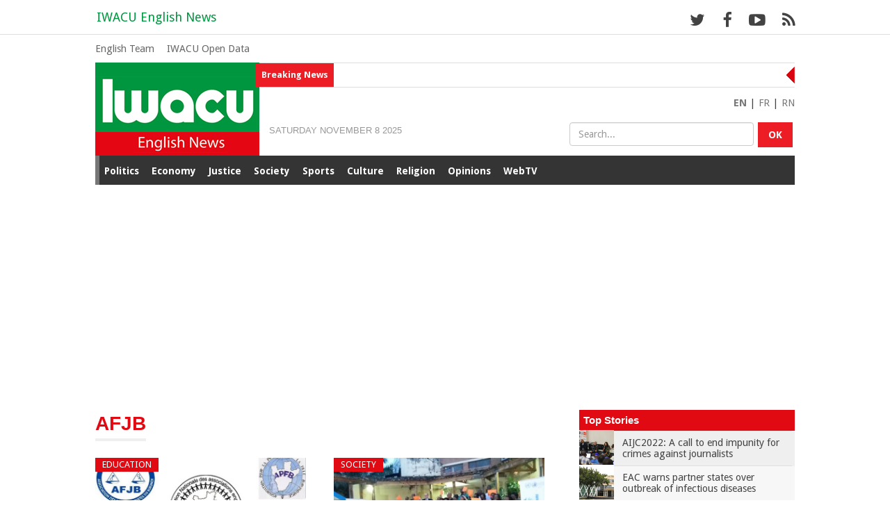

--- FILE ---
content_type: text/html; charset=UTF-8
request_url: https://www.iwacu-burundi.org/englishnews/tag/afjb/
body_size: 11752
content:
<!DOCTYPE html>
<html xmlns="http://www.w3.org/1999/xhtml" lang="en-US">
<head>
<meta charset="utf-8" />
<meta name="viewport" content="width=device-width, minimum-scale=1.0, maximum-scale=1.4" />
<meta http-equiv="X-UA-Compatible" content="IE=edge" />	
	<title>IWACU English News | The voices of Burundi  &#8211; AFJB</title>
		<meta name="keywords" content="Burundi, Hutu, Tusti, Twa, Ganwa, Africa, EAC, 1962, 1972, 1988, 1993, Rwagasore, Ndadaye, press, media, freedom, democracy, Bujumbura, Gitega, Ngozi, Rumonge, Bururi, Bubanza, Makamba, Tanganyika, Nil, Hippopotame, Rusizi, Ruvyironza, Malagarazi, lTambours, Ntare, Mwambutsa, Mutaga, Mwezi, Iwacu, Andika, Kayoya, online news information"/>
		<meta name="description" content="IWACU aims to give a voice to all voices of Burundi about politics, economics, society, justice, health, environment, culture, sport... IWACU English News follows the informations on Burundi and gives you the best of it."/>					
			<link rel="shortcut icon" href="https://www.iwacu-burundi.org/favicon.ico" type="image/x-icon">
			<link rel="icon" href="https://www.iwacu-burundi.org/favicon.ico" type="image/x-icon">
			<link type="image/x-icon" href="https://www.iwacu-burundi.org/englishnews/wp-content/themes/iwacu2020/images/favicons/favicon.ico" rel="shortcut icon" />
		<link rel="apple-touch-icon" sizes="57x57" href="https://www.iwacu-burundi.org/englishnews/wp-content/themes/iwacu2020/images/favicons/apple-touch-icon-57x57.png">
		<link rel="apple-touch-icon" sizes="60x60" href="https://www.iwacu-burundi.org/englishnews/wp-content/themes/iwacu2020/images/favicons/apple-touch-icon-60x60.png">
		<link rel="apple-touch-icon" sizes="72x72" href="https://www.iwacu-burundi.org/englishnews/wp-content/themes/iwacu2020/images/favicons/apple-touch-icon-72x72.png">
		<link rel="apple-touch-icon" sizes="76x76" href="https://www.iwacu-burundi.org/englishnews/wp-content/themes/iwacu2020/images/favicons/apple-touch-icon-76x76.png">
		<link rel="apple-touch-icon" sizes="114x114" href="https://www.iwacu-burundi.org/englishnews/wp-content/themes/iwacu2020/images/favicons/apple-touch-icon-114x114.png">
		<link rel="apple-touch-icon" sizes="120x120" href="https://www.iwacu-burundi.org/englishnews/wp-content/themes/iwacu2020/images/favicons/apple-touch-icon-120x120.png">
		<link rel="apple-touch-icon" sizes="144x144" href="https://www.iwacu-burundi.org/englishnews/wp-content/themes/iwacu2020/images/favicons/apple-touch-icon-144x144.png">
		<link rel="apple-touch-icon" sizes="152x152" href="https://www.iwacu-burundi.org/englishnews/wp-content/themes/iwacu2020/images/favicons/apple-touch-icon-152x152.png">
		<link rel="apple-touch-icon" sizes="180x180" href="https://www.iwacu-burundi.org/englishnews/wp-content/themes/iwacu2020/images/favicons/apple-touch-icon-180x180.png">
		<link rel="icon" type="image/png" href="https://www.iwacu-burundi.org/englishnews/wp-content/themes/iwacu2020/images/favicons/favicon-32x32.png" sizes="32x32">
		<link rel="icon" type="image/png" href="https://www.iwacu-burundi.org/englishnews/wp-content/themes/iwacu2020/images/favicons/android-chrome-192x192.png" sizes="192x192">
		<link rel="icon" type="image/png" href="https://www.iwacu-burundi.org/englishnews/wp-content/themes/iwacu2020/images/favicons/favicon-96x96.png" sizes="96x96">
		<link rel="icon" type="image/png" href="https://www.iwacu-burundi.org/englishnews/wp-content/themes/iwacu2020/images/favicons/favicon-16x16.png" sizes="16x16">
		<link rel="manifest" href="https://www.iwacu-burundi.org/englishnews/wp-content/themes/iwacu2020/images/favicons/manifest.json">
			<link rel="manifest" href="/manifest.json">
			<meta name="msapplication-TileColor" content="#00963f">
			<meta name="msapplication-TileImage" content="/mstile-144x144.png">
			<meta name="theme-color" content="#00963f">
			<meta name="robots" content="all" />
			<meta name="revisit-After" content="1 day" />
			<link rel="pingback" href="https://www.iwacu-burundi.org/englishnews/xmlrpc.php" />
						<link rel='stylesheet'  href='https://www.iwacu-burundi.org/englishnews/wp-content/themes/iwacu2020/css/print.css' type='text/css' media='print' />
			<title>AFJB &#8211; IWACU English News</title>
<meta name='robots' content='max-image-preview:large' />
			<meta name="description" content="IWACU is all the voices of Burundi. Not just political voices. Iwacu is interested in economics, society, justice, health, the environment, culture, sport, in short everything that makes national life. We are opening a new page for the independent print media in Burundi. Read Iwacu, write to us, criticize us, debate, let's build the country's democracy together." />
			<meta name="keywords" content="Burundi, Hutu, Tusti, Twa, Ganwa, Africa, EAC, Democracy, Rwagasore, Ndadaye, Press, Media, Freedom, Bujumbura, Gitega, Ngozi, Rumonge, Bururi, Bubanza, Makamba, Tanganyika, Nil, Hippopotamus, Rusizi, Ruvyironza, Malagarazi, information, media, press, journalism" />		
			<meta name="twitter:card" value="summary_large_image" /> 
					<meta name="twitter:site" value="@iwacuinfo" />
			<meta name="twitter:creator" value="@iwacuinfo" />
					<meta property="twitter:title" content="#AFJB" />
			<meta name="twitter:url" content="https://www.iwacu-burundi.org/englishnews/tag/afjb">
			<meta name="twitter:description" content="IWACU is all the voices of Burundi. Not just political voices. Iwacu is interested in economics, society, justice, health, the environment, culture, sport, in short everything that makes national life. We are opening a new page for the independent print media in Burundi. Read Iwacu, write to us, criticize us, debate, let's build the country's democracy together." />
			<meta property="twitter:image" content="https://www.iwacu-burundi.org/wp-content/uploads/2013/02/logo_iwacu.jpg" />
	
<link rel='dns-prefetch' href='//fonts.googleapis.com' />
<link rel="alternate" type="application/rss+xml" title="IWACU English News &raquo; Feed" href="https://www.iwacu-burundi.org/englishnews/feed/" />
<link rel="alternate" type="application/rss+xml" title="IWACU English News &raquo; Comments Feed" href="https://www.iwacu-burundi.org/englishnews/comments/feed/" />
<link rel="alternate" type="application/rss+xml" title="IWACU English News &raquo; AFJB Tag Feed" href="https://www.iwacu-burundi.org/englishnews/tag/afjb/feed/" />
<link rel='stylesheet' id='wp-block-library-css' href='https://www.iwacu-burundi.org/englishnews/wp-includes/css/dist/block-library/style.min.css?ver=6.1.9' type='text/css' media='all' />
<link rel='stylesheet' id='classic-theme-styles-css' href='https://www.iwacu-burundi.org/englishnews/wp-includes/css/classic-themes.min.css?ver=1' type='text/css' media='all' />
<style id='global-styles-inline-css' type='text/css'>
body{--wp--preset--color--black: #000000;--wp--preset--color--cyan-bluish-gray: #abb8c3;--wp--preset--color--white: #ffffff;--wp--preset--color--pale-pink: #f78da7;--wp--preset--color--vivid-red: #cf2e2e;--wp--preset--color--luminous-vivid-orange: #ff6900;--wp--preset--color--luminous-vivid-amber: #fcb900;--wp--preset--color--light-green-cyan: #7bdcb5;--wp--preset--color--vivid-green-cyan: #00d084;--wp--preset--color--pale-cyan-blue: #8ed1fc;--wp--preset--color--vivid-cyan-blue: #0693e3;--wp--preset--color--vivid-purple: #9b51e0;--wp--preset--gradient--vivid-cyan-blue-to-vivid-purple: linear-gradient(135deg,rgba(6,147,227,1) 0%,rgb(155,81,224) 100%);--wp--preset--gradient--light-green-cyan-to-vivid-green-cyan: linear-gradient(135deg,rgb(122,220,180) 0%,rgb(0,208,130) 100%);--wp--preset--gradient--luminous-vivid-amber-to-luminous-vivid-orange: linear-gradient(135deg,rgba(252,185,0,1) 0%,rgba(255,105,0,1) 100%);--wp--preset--gradient--luminous-vivid-orange-to-vivid-red: linear-gradient(135deg,rgba(255,105,0,1) 0%,rgb(207,46,46) 100%);--wp--preset--gradient--very-light-gray-to-cyan-bluish-gray: linear-gradient(135deg,rgb(238,238,238) 0%,rgb(169,184,195) 100%);--wp--preset--gradient--cool-to-warm-spectrum: linear-gradient(135deg,rgb(74,234,220) 0%,rgb(151,120,209) 20%,rgb(207,42,186) 40%,rgb(238,44,130) 60%,rgb(251,105,98) 80%,rgb(254,248,76) 100%);--wp--preset--gradient--blush-light-purple: linear-gradient(135deg,rgb(255,206,236) 0%,rgb(152,150,240) 100%);--wp--preset--gradient--blush-bordeaux: linear-gradient(135deg,rgb(254,205,165) 0%,rgb(254,45,45) 50%,rgb(107,0,62) 100%);--wp--preset--gradient--luminous-dusk: linear-gradient(135deg,rgb(255,203,112) 0%,rgb(199,81,192) 50%,rgb(65,88,208) 100%);--wp--preset--gradient--pale-ocean: linear-gradient(135deg,rgb(255,245,203) 0%,rgb(182,227,212) 50%,rgb(51,167,181) 100%);--wp--preset--gradient--electric-grass: linear-gradient(135deg,rgb(202,248,128) 0%,rgb(113,206,126) 100%);--wp--preset--gradient--midnight: linear-gradient(135deg,rgb(2,3,129) 0%,rgb(40,116,252) 100%);--wp--preset--duotone--dark-grayscale: url('#wp-duotone-dark-grayscale');--wp--preset--duotone--grayscale: url('#wp-duotone-grayscale');--wp--preset--duotone--purple-yellow: url('#wp-duotone-purple-yellow');--wp--preset--duotone--blue-red: url('#wp-duotone-blue-red');--wp--preset--duotone--midnight: url('#wp-duotone-midnight');--wp--preset--duotone--magenta-yellow: url('#wp-duotone-magenta-yellow');--wp--preset--duotone--purple-green: url('#wp-duotone-purple-green');--wp--preset--duotone--blue-orange: url('#wp-duotone-blue-orange');--wp--preset--font-size--small: 13px;--wp--preset--font-size--medium: 20px;--wp--preset--font-size--large: 36px;--wp--preset--font-size--x-large: 42px;--wp--preset--spacing--20: 0.44rem;--wp--preset--spacing--30: 0.67rem;--wp--preset--spacing--40: 1rem;--wp--preset--spacing--50: 1.5rem;--wp--preset--spacing--60: 2.25rem;--wp--preset--spacing--70: 3.38rem;--wp--preset--spacing--80: 5.06rem;}:where(.is-layout-flex){gap: 0.5em;}body .is-layout-flow > .alignleft{float: left;margin-inline-start: 0;margin-inline-end: 2em;}body .is-layout-flow > .alignright{float: right;margin-inline-start: 2em;margin-inline-end: 0;}body .is-layout-flow > .aligncenter{margin-left: auto !important;margin-right: auto !important;}body .is-layout-constrained > .alignleft{float: left;margin-inline-start: 0;margin-inline-end: 2em;}body .is-layout-constrained > .alignright{float: right;margin-inline-start: 2em;margin-inline-end: 0;}body .is-layout-constrained > .aligncenter{margin-left: auto !important;margin-right: auto !important;}body .is-layout-constrained > :where(:not(.alignleft):not(.alignright):not(.alignfull)){max-width: var(--wp--style--global--content-size);margin-left: auto !important;margin-right: auto !important;}body .is-layout-constrained > .alignwide{max-width: var(--wp--style--global--wide-size);}body .is-layout-flex{display: flex;}body .is-layout-flex{flex-wrap: wrap;align-items: center;}body .is-layout-flex > *{margin: 0;}:where(.wp-block-columns.is-layout-flex){gap: 2em;}.has-black-color{color: var(--wp--preset--color--black) !important;}.has-cyan-bluish-gray-color{color: var(--wp--preset--color--cyan-bluish-gray) !important;}.has-white-color{color: var(--wp--preset--color--white) !important;}.has-pale-pink-color{color: var(--wp--preset--color--pale-pink) !important;}.has-vivid-red-color{color: var(--wp--preset--color--vivid-red) !important;}.has-luminous-vivid-orange-color{color: var(--wp--preset--color--luminous-vivid-orange) !important;}.has-luminous-vivid-amber-color{color: var(--wp--preset--color--luminous-vivid-amber) !important;}.has-light-green-cyan-color{color: var(--wp--preset--color--light-green-cyan) !important;}.has-vivid-green-cyan-color{color: var(--wp--preset--color--vivid-green-cyan) !important;}.has-pale-cyan-blue-color{color: var(--wp--preset--color--pale-cyan-blue) !important;}.has-vivid-cyan-blue-color{color: var(--wp--preset--color--vivid-cyan-blue) !important;}.has-vivid-purple-color{color: var(--wp--preset--color--vivid-purple) !important;}.has-black-background-color{background-color: var(--wp--preset--color--black) !important;}.has-cyan-bluish-gray-background-color{background-color: var(--wp--preset--color--cyan-bluish-gray) !important;}.has-white-background-color{background-color: var(--wp--preset--color--white) !important;}.has-pale-pink-background-color{background-color: var(--wp--preset--color--pale-pink) !important;}.has-vivid-red-background-color{background-color: var(--wp--preset--color--vivid-red) !important;}.has-luminous-vivid-orange-background-color{background-color: var(--wp--preset--color--luminous-vivid-orange) !important;}.has-luminous-vivid-amber-background-color{background-color: var(--wp--preset--color--luminous-vivid-amber) !important;}.has-light-green-cyan-background-color{background-color: var(--wp--preset--color--light-green-cyan) !important;}.has-vivid-green-cyan-background-color{background-color: var(--wp--preset--color--vivid-green-cyan) !important;}.has-pale-cyan-blue-background-color{background-color: var(--wp--preset--color--pale-cyan-blue) !important;}.has-vivid-cyan-blue-background-color{background-color: var(--wp--preset--color--vivid-cyan-blue) !important;}.has-vivid-purple-background-color{background-color: var(--wp--preset--color--vivid-purple) !important;}.has-black-border-color{border-color: var(--wp--preset--color--black) !important;}.has-cyan-bluish-gray-border-color{border-color: var(--wp--preset--color--cyan-bluish-gray) !important;}.has-white-border-color{border-color: var(--wp--preset--color--white) !important;}.has-pale-pink-border-color{border-color: var(--wp--preset--color--pale-pink) !important;}.has-vivid-red-border-color{border-color: var(--wp--preset--color--vivid-red) !important;}.has-luminous-vivid-orange-border-color{border-color: var(--wp--preset--color--luminous-vivid-orange) !important;}.has-luminous-vivid-amber-border-color{border-color: var(--wp--preset--color--luminous-vivid-amber) !important;}.has-light-green-cyan-border-color{border-color: var(--wp--preset--color--light-green-cyan) !important;}.has-vivid-green-cyan-border-color{border-color: var(--wp--preset--color--vivid-green-cyan) !important;}.has-pale-cyan-blue-border-color{border-color: var(--wp--preset--color--pale-cyan-blue) !important;}.has-vivid-cyan-blue-border-color{border-color: var(--wp--preset--color--vivid-cyan-blue) !important;}.has-vivid-purple-border-color{border-color: var(--wp--preset--color--vivid-purple) !important;}.has-vivid-cyan-blue-to-vivid-purple-gradient-background{background: var(--wp--preset--gradient--vivid-cyan-blue-to-vivid-purple) !important;}.has-light-green-cyan-to-vivid-green-cyan-gradient-background{background: var(--wp--preset--gradient--light-green-cyan-to-vivid-green-cyan) !important;}.has-luminous-vivid-amber-to-luminous-vivid-orange-gradient-background{background: var(--wp--preset--gradient--luminous-vivid-amber-to-luminous-vivid-orange) !important;}.has-luminous-vivid-orange-to-vivid-red-gradient-background{background: var(--wp--preset--gradient--luminous-vivid-orange-to-vivid-red) !important;}.has-very-light-gray-to-cyan-bluish-gray-gradient-background{background: var(--wp--preset--gradient--very-light-gray-to-cyan-bluish-gray) !important;}.has-cool-to-warm-spectrum-gradient-background{background: var(--wp--preset--gradient--cool-to-warm-spectrum) !important;}.has-blush-light-purple-gradient-background{background: var(--wp--preset--gradient--blush-light-purple) !important;}.has-blush-bordeaux-gradient-background{background: var(--wp--preset--gradient--blush-bordeaux) !important;}.has-luminous-dusk-gradient-background{background: var(--wp--preset--gradient--luminous-dusk) !important;}.has-pale-ocean-gradient-background{background: var(--wp--preset--gradient--pale-ocean) !important;}.has-electric-grass-gradient-background{background: var(--wp--preset--gradient--electric-grass) !important;}.has-midnight-gradient-background{background: var(--wp--preset--gradient--midnight) !important;}.has-small-font-size{font-size: var(--wp--preset--font-size--small) !important;}.has-medium-font-size{font-size: var(--wp--preset--font-size--medium) !important;}.has-large-font-size{font-size: var(--wp--preset--font-size--large) !important;}.has-x-large-font-size{font-size: var(--wp--preset--font-size--x-large) !important;}
.wp-block-navigation a:where(:not(.wp-element-button)){color: inherit;}
:where(.wp-block-columns.is-layout-flex){gap: 2em;}
.wp-block-pullquote{font-size: 1.5em;line-height: 1.6;}
</style>
<link rel='stylesheet' id='cbxuseronline-public-css' href='https://www.iwacu-burundi.org/englishnews/wp-content/plugins/cbxuseronline/public/../assets/css/cbxuseronline-public.css?ver=1.2.8' type='text/css' media='all' />
<link rel='stylesheet' id='contact-form-7-css' href='https://www.iwacu-burundi.org/englishnews/wp-content/plugins/contact-form-7/includes/css/styles.css?ver=5.6.4' type='text/css' media='all' />
<link rel='stylesheet' id='wordpress-popular-posts-css-css' href='https://www.iwacu-burundi.org/englishnews/wp-content/plugins/wordpress-popular-posts/assets/css/wpp.css?ver=6.1.1' type='text/css' media='all' />
<link rel='stylesheet' id='bootstrap-css' href='https://www.iwacu-burundi.org/englishnews/wp-content/themes/iwacu2020/css/bootstrap.min.css?ver=6.1.9' type='text/css' media='all' />
<link rel='stylesheet' id='style-css' href='https://www.iwacu-burundi.org/englishnews/wp-content/themes/iwacu2020/style.css?ver=6.1.9' type='text/css' media='all' />
<link rel='stylesheet' id='font-awesome-css' href='https://www.iwacu-burundi.org/englishnews/wp-content/themes/iwacu2020/fonts/font-awesome/css/font-awesome.min.css?ver=6.1.9' type='text/css' media='all' />
<link rel='stylesheet' id='OpenSans-css' href='https://fonts.googleapis.com/css?family=Open+Sans%3A400%2C700&#038;ver=6.1.9' type='text/css' media='all' />
<link rel='stylesheet' id='DroidSans-css' href='https://fonts.googleapis.com/css?family=Droid+Sans%3A400%2C700&#038;ver=6.1.9' type='text/css' media='all' />
<link rel='stylesheet' id='ioden-style-css' href='https://www.iwacu-burundi.org/englishnews/wp-content/plugins/iwacu-open-data-plugin-en/style.css?ver=6.1.9' type='text/css' media='all' />
<link rel='stylesheet' id='yaga-style-css' href='https://www.iwacu-burundi.org/englishnews/wp-content/plugins/yaga-blog-post/style.css?ver=6.1.9' type='text/css' media='all' />
<script type='application/json' id='wpp-json'>
{"sampling_active":0,"sampling_rate":100,"ajax_url":"https:\/\/www.iwacu-burundi.org\/englishnews\/wp-json\/wordpress-popular-posts\/v1\/popular-posts","api_url":"https:\/\/www.iwacu-burundi.org\/englishnews\/wp-json\/wordpress-popular-posts","ID":0,"token":"d45b0ffa4f","lang":0,"debug":0}
</script>
<script type='text/javascript' src='https://www.iwacu-burundi.org/englishnews/wp-content/plugins/wordpress-popular-posts/assets/js/wpp.min.js?ver=6.1.1' id='wpp-js-js'></script>
<script type='text/javascript' src='https://www.iwacu-burundi.org/englishnews/wp-includes/js/jquery/jquery.min.js?ver=3.6.1' id='jquery-core-js'></script>
<script type='text/javascript' src='https://www.iwacu-burundi.org/englishnews/wp-includes/js/jquery/jquery-migrate.min.js?ver=3.3.2' id='jquery-migrate-js'></script>
<link rel="https://api.w.org/" href="https://www.iwacu-burundi.org/englishnews/wp-json/" /><link rel="alternate" type="application/json" href="https://www.iwacu-burundi.org/englishnews/wp-json/wp/v2/tags/907" />            <style id="wpp-loading-animation-styles">@-webkit-keyframes bgslide{from{background-position-x:0}to{background-position-x:-200%}}@keyframes bgslide{from{background-position-x:0}to{background-position-x:-200%}}.wpp-widget-placeholder,.wpp-widget-block-placeholder{margin:0 auto;width:60px;height:3px;background:#dd3737;background:linear-gradient(90deg,#dd3737 0%,#571313 10%,#dd3737 100%);background-size:200% auto;border-radius:3px;-webkit-animation:bgslide 1s infinite linear;animation:bgslide 1s infinite linear}</style>
            	
			<style>.logged-in #black {top: 82px;} .logged-in .navbar-inverse,.logged-in #nav_corporate {top:32px;}
			.logged-in #search_resp_open2{top:132px;}</style>
</head>

<body data-rsssl=1 class="archive tag tag-afjb tag-907"> 
	<!--[if lt IE 7]>
		<p class="browsehappy">Votre navigateur <strong>n'est pas à jour</strong>. 
		Pour afficher ce site correctement et améliorer votre expérience utilisateur, 
		<a href="http://browsehappy.com/">faites la mise à jour</a>.</p>
	<![endif]-->	

<div id="black">
	<div class="container col-lg-10 col-lg-10 col-sm-12 toptop">
		<nav id="navigation2">
		<div class="menu-menu-container"><ul id="menu-menu" class="menu"><li id="menu-item-2556" class="menu-item menu-item-type-taxonomy menu-item-object-category menu-item-has-children menu-item-2556"><a href="https://www.iwacu-burundi.org/englishnews/news/politics/">Politics</a>
<ul class="sub-menu">
	<li id="menu-item-2652" class="menu-item menu-item-type-taxonomy menu-item-object-category menu-item-2652"><a href="https://www.iwacu-burundi.org/englishnews/news/politics/">Politics</a></li>
	<li id="menu-item-2545" class="menu-item menu-item-type-taxonomy menu-item-object-category menu-item-2545"><a href="https://www.iwacu-burundi.org/englishnews/news/politics/eac-integration/">EAC integration</a></li>
	<li id="menu-item-2543" class="menu-item menu-item-type-taxonomy menu-item-object-category menu-item-2543"><a href="https://www.iwacu-burundi.org/englishnews/news/politics/cooperation/">Cooperation</a></li>
	<li id="menu-item-2558" class="menu-item menu-item-type-taxonomy menu-item-object-category menu-item-2558"><a href="https://www.iwacu-burundi.org/englishnews/news/politics/security/">Security</a></li>
</ul>
</li>
<li id="menu-item-2548" class="menu-item menu-item-type-taxonomy menu-item-object-category menu-item-has-children menu-item-2548"><a href="https://www.iwacu-burundi.org/englishnews/news/economy/">Economy</a>
<ul class="sub-menu">
	<li id="menu-item-2650" class="menu-item menu-item-type-taxonomy menu-item-object-category menu-item-2650"><a href="https://www.iwacu-burundi.org/englishnews/news/economy/">Economy</a></li>
	<li id="menu-item-2610" class="menu-item menu-item-type-taxonomy menu-item-object-category menu-item-2610"><a href="https://www.iwacu-burundi.org/englishnews/news/economy/telecom/">Telecom</a></li>
	<li id="menu-item-2611" class="menu-item menu-item-type-taxonomy menu-item-object-category menu-item-2611"><a href="https://www.iwacu-burundi.org/englishnews/news/economy/tourism/">Tourism</a></li>
	<li id="menu-item-2612" class="menu-item menu-item-type-taxonomy menu-item-object-category menu-item-2612"><a href="https://www.iwacu-burundi.org/englishnews/news/economy/transports/">Transports</a></li>
</ul>
</li>
<li id="menu-item-2613" class="menu-item menu-item-type-taxonomy menu-item-object-category menu-item-has-children menu-item-2613"><a href="https://www.iwacu-burundi.org/englishnews/news/justice/">Justice</a>
<ul class="sub-menu">
	<li id="menu-item-2651" class="menu-item menu-item-type-taxonomy menu-item-object-category menu-item-2651"><a href="https://www.iwacu-burundi.org/englishnews/news/justice/">Justice</a></li>
	<li id="menu-item-2614" class="menu-item menu-item-type-taxonomy menu-item-object-category menu-item-2614"><a href="https://www.iwacu-burundi.org/englishnews/news/justice/human-right/">Human Right</a></li>
</ul>
</li>
<li id="menu-item-2559" class="menu-item menu-item-type-taxonomy menu-item-object-category menu-item-has-children menu-item-2559"><a href="https://www.iwacu-burundi.org/englishnews/news/society/">Society</a>
<ul class="sub-menu">
	<li id="menu-item-2654" class="menu-item menu-item-type-taxonomy menu-item-object-category menu-item-2654"><a href="https://www.iwacu-burundi.org/englishnews/news/society/">Society</a></li>
	<li id="menu-item-2549" class="menu-item menu-item-type-taxonomy menu-item-object-category menu-item-2549"><a href="https://www.iwacu-burundi.org/englishnews/news/society/education/">Education</a></li>
	<li id="menu-item-2550" class="menu-item menu-item-type-taxonomy menu-item-object-category menu-item-2550"><a href="https://www.iwacu-burundi.org/englishnews/news/society/environment/">Environment</a></li>
	<li id="menu-item-2561" class="menu-item menu-item-type-taxonomy menu-item-object-category menu-item-2561"><a href="https://www.iwacu-burundi.org/englishnews/news/economy/transports/">Transports</a></li>
</ul>
</li>
<li id="menu-item-2560" class="menu-item menu-item-type-taxonomy menu-item-object-category menu-item-has-children menu-item-2560"><a href="https://www.iwacu-burundi.org/englishnews/news/sports/">Sports</a>
<ul class="sub-menu">
	<li id="menu-item-2655" class="menu-item menu-item-type-taxonomy menu-item-object-category menu-item-2655"><a href="https://www.iwacu-burundi.org/englishnews/news/sports/">Sports</a></li>
</ul>
</li>
<li id="menu-item-2544" class="menu-item menu-item-type-taxonomy menu-item-object-category menu-item-has-children menu-item-2544"><a href="https://www.iwacu-burundi.org/englishnews/news/culture/">Culture</a>
<ul class="sub-menu">
	<li id="menu-item-2649" class="menu-item menu-item-type-taxonomy menu-item-object-category menu-item-2649"><a href="https://www.iwacu-burundi.org/englishnews/news/culture/">Culture</a></li>
	<li id="menu-item-2609" class="menu-item menu-item-type-taxonomy menu-item-object-category menu-item-2609"><a href="https://www.iwacu-burundi.org/englishnews/news/culture/media/">Media</a></li>
</ul>
</li>
<li id="menu-item-2653" class="menu-item menu-item-type-taxonomy menu-item-object-category menu-item-2653"><a href="https://www.iwacu-burundi.org/englishnews/news/religion/">Religion</a></li>
<li id="menu-item-2555" class="menu-item menu-item-type-taxonomy menu-item-object-category menu-item-has-children menu-item-2555"><a href="https://www.iwacu-burundi.org/englishnews/news/opinion/">Opinions</a>
<ul class="sub-menu">
	<li id="menu-item-2793" class="menu-item menu-item-type-taxonomy menu-item-object-category menu-item-2793"><a href="https://www.iwacu-burundi.org/englishnews/news/opinion/">Opinion</a></li>
	<li id="menu-item-2794" class="menu-item menu-item-type-taxonomy menu-item-object-category menu-item-2794"><a href="https://www.iwacu-burundi.org/englishnews/news/opinion/analysis/">Analysis</a></li>
</ul>
</li>
<li id="menu-item-2577" class="menu-item menu-item-type-taxonomy menu-item-object-category menu-item-2577"><a href="https://www.iwacu-burundi.org/englishnews/news/webtv/">WebTV</a></li>
</ul></div>		</nav>		
		<div id="menu_main_resp2" class="menu_main_resp_closed">
			BURUNDI'S NEWS <span class="fa fa-angle-down"></span>
		</div>
			<div id="search_resp2" class="search_resp">
				<span class="glyphicon glyphicon-search"></span>
			</div>
		
			<button type="button" class="hamburger2" id="show2">
				<span class="glyphicon glyphicon-menu-hamburger"></span>
			</button>
	</div>
</div>	

<nav class="navbar navbar-inverse navbar-fixed-top">
      <div class="container supertop col-lg-10 col-lg-10 col-sm-12">
        <div class="navbar-header">
          <a class="navbar-brand"  href="https://www.iwacu-burundi.org/englishnews">IWACU English News</a>
				<div id="top_networks">
					<ul>
						<li> <a href="https://twitter.com/iwacuinfo" target="_blank"><i class="fa fa-twitter fa-lg"></i></a> </li>
						<li> <a href="https://www.facebook.com/iwacuburundi" target="_blank"> <span class="fa fa-facebook fa-lg"></i> </a> </li>
						<li><a href="https://www.youtube.com/channel/UCK_I7WyIFWpmniOnk6hHmLg" title="YouTube"  target="_blank"><i class="fa fa-youtube-play fa-lg"></i></a>  </li>
						<li style="margin-right:none;"><a href="https://www.iwacu-burundi.org/englishnews/feed/" target="_blank"><i class="fa fa-rss fa-lg"></i> </a>  </li>
					</ul>
				</div>
        </div>
      </div>
</nav>

<div class="container col-lg-10 col-sm-12">
	 <!-- Header -->
	 	
			<div class="row outpub"> </div>
	
<div class="container col-lg-12 col-md-12 col-sm-12 menumenu" style="clear:both;display:table;">	
	<div class="menu_iwacu"><div class="menu-topmenu-container"><ul id="menu-topmenu" class="menu"><li id="menu-item-2578" class="menu-item menu-item-type-post_type menu-item-object-page menu-item-2578"><a href="https://www.iwacu-burundi.org/englishnews/the-iwacu-english-team-2/">English Team</a></li>
<li id="menu-item-3816" class="menu-item menu-item-type-custom menu-item-object-custom menu-item-3816"><a href="https://iwacu-burundi.org/opendata/en/">IWACU Open Data</a></li>
</ul></div></div>
</div>		


<div id="header">
	<header>	
			<div id="logo">
				<a href="https://www.iwacu-burundi.org/englishnews/" title="Iwacu - The voices of Burundi">
				<img src="https://www.iwacu-burundi.org/englishnews/wp-content/themes/iwacu2020/images/logo.jpg" alt="The voices of Burundi" />
				</a>
			</div>	
			
			<div class="newsticker">
				<div class="breaking">Breaking News</div>
					<ul id="js-news" class="js-hidden">
																			<li class="news-item">
								<a href="https://www.iwacu-burundi.org/englishnews/aijc2022-a-call-to-end-impunity-for-crimes-against-journalists/" rel="bookmark">AIJC2022: A call to end impunity for crimes against journalists</a>
							</li>
													<li class="news-item">
								<a href="https://www.iwacu-burundi.org/englishnews/eac-warns-partner-states-over-outbreak-of-infectious-diseases/" rel="bookmark">EAC warns partner states over outbreak of infectious diseases</a>
							</li>
													<li class="news-item">
								<a href="https://www.iwacu-burundi.org/englishnews/gijc21-journalists-denounce-growing-threats-against-investigative-journalism-worldwide/" rel="bookmark">GIJC21: Journalists denounce growing threats against investigative journalism worldwide</a>
							</li>
													<li class="news-item">
								<a href="https://www.iwacu-burundi.org/englishnews/gijc21-takes-place-for-first-time-online-amid-surge-in-covid-19-cases/" rel="bookmark">GIJC21 takes place for first time online amid surge in covid-19 cases</a>
							</li>
													<li class="news-item">
								<a href="https://www.iwacu-burundi.org/englishnews/investigation-the-death-of-simon-the-man-who-refused-to-vote/" rel="bookmark">Investigation / The death of Simon, the man who refused to vote</a>
							</li>
											</ul>
						
				<div class="arrow-left"></div>
			</div>
					
		<div id="search">
				<ul id="langues">
					
					<li>
						<a href="https://www.iwacu-burundi.org/englishnews/" title="IWACU English news"><strong>EN</strong></a> |
					</li>
					
					<li>
						<a href="https://www.iwacu-burundi.org" target="_blank" title="IWACU en français">FR</a> |
					</li>
	
					<li>
						 <a href="https://www.iwacu-burundi.org/blogs/ikirundi/" target="_blank" title="IWACU mu Kirundi">RN</a>
					</li>
				</ul>
						 <form class="navbar-form" method="get" action="https://www.iwacu-burundi.org/englishnews/">
							<input type="text" placeholder="Search..." title="Search" class="form-control"  name="s"  />
							<button type="submit" value="OK" title="ok" class="sbutton">ok</button>
						</form>			
		</div>
			<div id="datehome">
				<script type="text/javascript">
					var dDate = new Date() ;
					var Jours = new Array("Sunday","Monday","Tuesday","Wednesday","Thursday","Friday","Saturday") ;
					var Mois = new Array("JANUARY","FEBRARY","MARCH","APRIL","MEI","JUNE","JULY","AUGUST","SEPTEMBER","OCTOBER","NOVEMBER","DECEMBER");
					document.write(Jours[dDate.getDay()] + " " + Mois[dDate.getMonth()] + " " + dDate.getDate() + " " + dDate.getFullYear()) ;
				</script>
			</div>	
	</header>					
</div>
<div class="row">		
	<div id="navigation">
		<div class="menu-topmenu-container col-lg-10">
			<nav class="main-nav">
				<div class="menu-menu-container"><ul id="menu-menu-1" class="menu"><li class="menu-item menu-item-type-taxonomy menu-item-object-category menu-item-has-children menu-item-2556"><a href="https://www.iwacu-burundi.org/englishnews/news/politics/">Politics</a>
<ul class="sub-menu">
	<li class="menu-item menu-item-type-taxonomy menu-item-object-category menu-item-2652"><a href="https://www.iwacu-burundi.org/englishnews/news/politics/">Politics</a></li>
	<li class="menu-item menu-item-type-taxonomy menu-item-object-category menu-item-2545"><a href="https://www.iwacu-burundi.org/englishnews/news/politics/eac-integration/">EAC integration</a></li>
	<li class="menu-item menu-item-type-taxonomy menu-item-object-category menu-item-2543"><a href="https://www.iwacu-burundi.org/englishnews/news/politics/cooperation/">Cooperation</a></li>
	<li class="menu-item menu-item-type-taxonomy menu-item-object-category menu-item-2558"><a href="https://www.iwacu-burundi.org/englishnews/news/politics/security/">Security</a></li>
</ul>
</li>
<li class="menu-item menu-item-type-taxonomy menu-item-object-category menu-item-has-children menu-item-2548"><a href="https://www.iwacu-burundi.org/englishnews/news/economy/">Economy</a>
<ul class="sub-menu">
	<li class="menu-item menu-item-type-taxonomy menu-item-object-category menu-item-2650"><a href="https://www.iwacu-burundi.org/englishnews/news/economy/">Economy</a></li>
	<li class="menu-item menu-item-type-taxonomy menu-item-object-category menu-item-2610"><a href="https://www.iwacu-burundi.org/englishnews/news/economy/telecom/">Telecom</a></li>
	<li class="menu-item menu-item-type-taxonomy menu-item-object-category menu-item-2611"><a href="https://www.iwacu-burundi.org/englishnews/news/economy/tourism/">Tourism</a></li>
	<li class="menu-item menu-item-type-taxonomy menu-item-object-category menu-item-2612"><a href="https://www.iwacu-burundi.org/englishnews/news/economy/transports/">Transports</a></li>
</ul>
</li>
<li class="menu-item menu-item-type-taxonomy menu-item-object-category menu-item-has-children menu-item-2613"><a href="https://www.iwacu-burundi.org/englishnews/news/justice/">Justice</a>
<ul class="sub-menu">
	<li class="menu-item menu-item-type-taxonomy menu-item-object-category menu-item-2651"><a href="https://www.iwacu-burundi.org/englishnews/news/justice/">Justice</a></li>
	<li class="menu-item menu-item-type-taxonomy menu-item-object-category menu-item-2614"><a href="https://www.iwacu-burundi.org/englishnews/news/justice/human-right/">Human Right</a></li>
</ul>
</li>
<li class="menu-item menu-item-type-taxonomy menu-item-object-category menu-item-has-children menu-item-2559"><a href="https://www.iwacu-burundi.org/englishnews/news/society/">Society</a>
<ul class="sub-menu">
	<li class="menu-item menu-item-type-taxonomy menu-item-object-category menu-item-2654"><a href="https://www.iwacu-burundi.org/englishnews/news/society/">Society</a></li>
	<li class="menu-item menu-item-type-taxonomy menu-item-object-category menu-item-2549"><a href="https://www.iwacu-burundi.org/englishnews/news/society/education/">Education</a></li>
	<li class="menu-item menu-item-type-taxonomy menu-item-object-category menu-item-2550"><a href="https://www.iwacu-burundi.org/englishnews/news/society/environment/">Environment</a></li>
	<li class="menu-item menu-item-type-taxonomy menu-item-object-category menu-item-2561"><a href="https://www.iwacu-burundi.org/englishnews/news/economy/transports/">Transports</a></li>
</ul>
</li>
<li class="menu-item menu-item-type-taxonomy menu-item-object-category menu-item-has-children menu-item-2560"><a href="https://www.iwacu-burundi.org/englishnews/news/sports/">Sports</a>
<ul class="sub-menu">
	<li class="menu-item menu-item-type-taxonomy menu-item-object-category menu-item-2655"><a href="https://www.iwacu-burundi.org/englishnews/news/sports/">Sports</a></li>
</ul>
</li>
<li class="menu-item menu-item-type-taxonomy menu-item-object-category menu-item-has-children menu-item-2544"><a href="https://www.iwacu-burundi.org/englishnews/news/culture/">Culture</a>
<ul class="sub-menu">
	<li class="menu-item menu-item-type-taxonomy menu-item-object-category menu-item-2649"><a href="https://www.iwacu-burundi.org/englishnews/news/culture/">Culture</a></li>
	<li class="menu-item menu-item-type-taxonomy menu-item-object-category menu-item-2609"><a href="https://www.iwacu-burundi.org/englishnews/news/culture/media/">Media</a></li>
</ul>
</li>
<li class="menu-item menu-item-type-taxonomy menu-item-object-category menu-item-2653"><a href="https://www.iwacu-burundi.org/englishnews/news/religion/">Religion</a></li>
<li class="menu-item menu-item-type-taxonomy menu-item-object-category menu-item-has-children menu-item-2555"><a href="https://www.iwacu-burundi.org/englishnews/news/opinion/">Opinions</a>
<ul class="sub-menu">
	<li class="menu-item menu-item-type-taxonomy menu-item-object-category menu-item-2793"><a href="https://www.iwacu-burundi.org/englishnews/news/opinion/">Opinion</a></li>
	<li class="menu-item menu-item-type-taxonomy menu-item-object-category menu-item-2794"><a href="https://www.iwacu-burundi.org/englishnews/news/opinion/analysis/">Analysis</a></li>
</ul>
</li>
<li class="menu-item menu-item-type-taxonomy menu-item-object-category menu-item-2577"><a href="https://www.iwacu-burundi.org/englishnews/news/webtv/">WebTV</a></li>
</ul></div>			</nav>	
			<div id="menu_main_resp" class="menu_main_resp_closed">
				BURUNDI'S NEWS <span class="fa fa-angle-down"></span>
			</div>
			<div id="search_resp" class="search_resp">
				<span class="glyphicon glyphicon-search"></span>
			</div>
			<button type="button" class="hamburger" id="show">
				<span class="glyphicon glyphicon-menu-hamburger"></span>
			</button>
		</div>
	</div>
</div>
</div>
		
	<!--Responsive-->
		<div id="search_resp_open2">
			<form class="container col-lg-10 col-sm-12" method="get" action="https://www.iwacu-burundi.org/englishnews/">
				<input type="text" placeholder="Search..." title="Search" class="form-control2"  name="s"  />
				<button type="submit" value="OK" title="ok" class="sbutton">OK</button>
			</form>		
		</div>
		
		<div id="search_resp_open">
			<form class="container col-lg-10 col-sm-12" method="get" action="https://www.iwacu-burundi.org/englishnews/">
				<input type="text" placeholder="Search..." title="Search" class="form-control"  name="s"  />
				<button type="submit" value="OK" title="ok" class="sbutton">OK</button>
			</form>		
		</div>
		
		<div id="menu_main_resp_open">
			<h3>IWACU</h3>
			<div class="menu-main-menu-responsive-container"><ul id="menu-main-menu-responsive" class="menu"><li id="menu-item-2607" class="menu-item menu-item-type-taxonomy menu-item-object-category menu-item-2607"><a href="https://www.iwacu-burundi.org/englishnews/news/politics/">Politics</a></li>
<li id="menu-item-2601" class="menu-item menu-item-type-taxonomy menu-item-object-category menu-item-2601"><a href="https://www.iwacu-burundi.org/englishnews/news/economy/">Economy</a></li>
<li id="menu-item-2600" class="menu-item menu-item-type-taxonomy menu-item-object-category menu-item-2600"><a href="https://www.iwacu-burundi.org/englishnews/news/society/">Society</a></li>
<li id="menu-item-2604" class="menu-item menu-item-type-taxonomy menu-item-object-category menu-item-2604"><a href="https://www.iwacu-burundi.org/englishnews/news/politics/security/">Security</a></li>
<li id="menu-item-2605" class="menu-item menu-item-type-taxonomy menu-item-object-category menu-item-2605"><a href="https://www.iwacu-burundi.org/englishnews/news/justice/">Justice</a></li>
<li id="menu-item-2656" class="menu-item menu-item-type-taxonomy menu-item-object-category menu-item-2656"><a href="https://www.iwacu-burundi.org/englishnews/news/religion/">Religion</a></li>
<li id="menu-item-2603" class="menu-item menu-item-type-taxonomy menu-item-object-category menu-item-2603"><a href="https://www.iwacu-burundi.org/englishnews/news/culture/">Culture</a></li>
<li id="menu-item-2608" class="menu-item menu-item-type-taxonomy menu-item-object-category menu-item-2608"><a href="https://www.iwacu-burundi.org/englishnews/news/sports/">Sports</a></li>
<li id="menu-item-2606" class="menu-item menu-item-type-taxonomy menu-item-object-category menu-item-2606"><a href="https://www.iwacu-burundi.org/englishnews/news/opinion/">Opinions</a></li>
<li id="menu-item-2602" class="menu-item menu-item-type-taxonomy menu-item-object-category menu-item-2602"><a href="https://www.iwacu-burundi.org/englishnews/news/webtv/">WebTV</a></li>
</ul></div>				<div id="menu_main_resp_closed" class="menu_main_resp_closed">
					<span class="glyphicon glyphicon-remove"> </span>
				</div>
		</div>
		
		<div id="nav_corporate" style="padding-to:70px;">
			<h3>IWACU</h3>
			<h4>Iwacu Press Group</h4>
			<div class="menu-topmenu-container"><ul id="menu-topmenu-1" class="menu"><li class="menu-item menu-item-type-post_type menu-item-object-page menu-item-2578"><a href="https://www.iwacu-burundi.org/englishnews/the-iwacu-english-team-2/">English Team</a></li>
<li class="menu-item menu-item-type-custom menu-item-object-custom menu-item-3816"><a href="https://iwacu-burundi.org/opendata/en/">IWACU Open Data</a></li>
</ul></div>			<div style="clear:both;"></div>
			<h4>Our services</h4>
				<div class="menu-services-container"><ul id="menu-services" class="menu"><li id="menu-item-2590" class="menu-item menu-item-type-post_type menu-item-object-page menu-item-2590"><a href="https://www.iwacu-burundi.org/englishnews/weather-forecast/">Weather forecast</a></li>
<li id="menu-item-2591" class="menu-item menu-item-type-post_type menu-item-object-page menu-item-2591"><a href="https://www.iwacu-burundi.org/englishnews/exchange-rates/">Exchange rates</a></li>
</ul></div>					<div class="closed_nav_corporate">
						<span class="glyphicon glyphicon-remove" data-toggle="tooltip" data-placement="top" title="Close"> </span>
					</div>
		</div>

<div class="container col-lg-10 col-sm-12" style="clear:both;">
<div class="row"><div class="col-lg-12 col-md-12 col-sm-12 single-web-tv">		
		
	<div class="col-lg-8 col-md-8 col-sm-12 main" id="main-webtv">
		
		<h2 id="catop">
			<span>AFJB</span>
		</h2>
			
		
		<div class="grid"> 
							<div class="grid-item col col-lg-6 col-md-6 col-sm-12">
	<span class="catiwacu">
		Education</span>
		
		 
		
		
					<img width="635" height="325" src="https://www.iwacu-burundi.org/englishnews/wp-content/uploads/2018/07/lOGOS-635x325.jpg" class="attachment-slider size-slider wp-post-image" alt="" decoding="async" />			
				<h2 class="title_loop_home">
			<a href="https://www.iwacu-burundi.org/englishnews/activists-call-on-national-assembly-to-cancel-education-ministrys-decision/" title="Activists call on National Assembly to cancel Education Ministry’s decision" rel="bookmark">
				Activists call on National Assembly to cancel Education Ministry’s decision</a>
		</h2>
			<div class="post-content-home">
				<span class="timehome">07-20-2018 </span> 
				<span class="square">&#x25A0;</span>
				Five local NGOs fighting for children, girls and women’s rights have sent a letter to the Speaker of the National Assembly asking him to suspend the 3rd paragraph of the measure by the ministry of education. The latter is about sanctions imposed on the victims of unwanted pregnancies while (...)
			</div>
</div>						<div class="grid-item col col-lg-6 col-md-6 col-sm-12">
	<span class="catiwacu">
		Society</span>
		
		 
		
		
					<img width="635" height="325" src="https://www.iwacu-burundi.org/englishnews/wp-content/uploads/2016/12/ino-635x325.jpg" class="attachment-slider size-slider wp-post-image" alt="" decoding="async" loading="lazy" />			
				<h2 class="title_loop_home">
			<a href="https://www.iwacu-burundi.org/englishnews/burundi-tough-law-against-gender-based-violence/" title="Burundi: Tough law against gender-based violence" rel="bookmark">
				Burundi: Tough law against gender-based violence</a>
		</h2>
			<div class="post-content-home">
				<span class="timehome">12-08-2016 </span> 
				<span class="square">&#x25A0;</span>
				The government has enacted a law that is likely to reduce gender-based violence, says the chairwoman of the Association of Women Lawyers in Burundi. Sonia Ndikumasabo, the president the Association of Women Lawyers in Burundi (AFJB), unveiled yesterday 7 December 2016, a new law on violence against women and (...)
			</div>
</div>				</div>
	<div class="clear"></div>			
					
		<div class="pub">

				<center>
					<script async src="//pagead2.googlesyndication.com/pagead/js/adsbygoogle.js"></script>
					<!-- Pub Google -->
					<ins class="adsbygoogle"
						 style="display:inline-block;width:728px;height:90px"
						 data-ad-client="ca-pub-1427975892991775"
						 data-ad-slot="2154989449"></ins>
					<script>
					(adsbygoogle = window.adsbygoogle || []).push({});
					</script>
				</center>
		</div>
	
	</div>
	<div class="col-lg-4 col-md-4 col-sm-12 sidebar">		
	<div class="widget widget-sidebar" style="margin-bottom:26px;">
<h3>Top Stories</h3>
<table class="tabletv">
												<tr class="widget-now">
				<td class="thumbw">
				<div class="thumb_tv">
						 
							<img width="200" height="200" src="https://www.iwacu-burundi.org/englishnews/wp-content/uploads/2022/12/Caption-2-200x200.jpg" class="attachment-news size-news wp-post-image" alt="" decoding="async" loading="lazy" title="" srcset="https://www.iwacu-burundi.org/englishnews/wp-content/uploads/2022/12/Caption-2-200x200.jpg 200w, https://www.iwacu-burundi.org/englishnews/wp-content/uploads/2022/12/Caption-2-150x150.jpg 150w, https://www.iwacu-burundi.org/englishnews/wp-content/uploads/2022/12/Caption-2-50x50.jpg 50w, https://www.iwacu-burundi.org/englishnews/wp-content/uploads/2022/12/Caption-2-350x350.jpg 350w" sizes="(max-width: 200px) 100vw, 200px" />										</div>
				</td>
				<td class="text-tv">
					<a href="https://www.iwacu-burundi.org/englishnews/aijc2022-a-call-to-end-impunity-for-crimes-against-journalists/" rel="bookmark">AIJC2022: A call to end impunity for crimes against journalists</a>
				</td>
			</tr>
						<tr class="widget-now">
				<td class="thumbw">
				<div class="thumb_tv">
						 
							<img width="200" height="200" src="https://www.iwacu-burundi.org/englishnews/wp-content/uploads/2022/03/EAC-200x200.jpg" class="attachment-news size-news wp-post-image" alt="" decoding="async" loading="lazy" title="" srcset="https://www.iwacu-burundi.org/englishnews/wp-content/uploads/2022/03/EAC-200x200.jpg 200w, https://www.iwacu-burundi.org/englishnews/wp-content/uploads/2022/03/EAC-150x150.jpg 150w, https://www.iwacu-burundi.org/englishnews/wp-content/uploads/2022/03/EAC-50x50.jpg 50w, https://www.iwacu-burundi.org/englishnews/wp-content/uploads/2022/03/EAC-350x350.jpg 350w" sizes="(max-width: 200px) 100vw, 200px" />										</div>
				</td>
				<td class="text-tv">
					<a href="https://www.iwacu-burundi.org/englishnews/eac-warns-partner-states-over-outbreak-of-infectious-diseases/" rel="bookmark">EAC warns partner states over outbreak of infectious diseases</a>
				</td>
			</tr>
						<tr class="widget-now">
				<td class="thumbw">
				<div class="thumb_tv">
						 
							<img width="200" height="200" src="https://www.iwacu-burundi.org/englishnews/wp-content/uploads/2021/11/GIJC-LOGO-200x200.jpg" class="attachment-news size-news wp-post-image" alt="" decoding="async" loading="lazy" title="" srcset="https://www.iwacu-burundi.org/englishnews/wp-content/uploads/2021/11/GIJC-LOGO-200x200.jpg 200w, https://www.iwacu-burundi.org/englishnews/wp-content/uploads/2021/11/GIJC-LOGO-150x150.jpg 150w, https://www.iwacu-burundi.org/englishnews/wp-content/uploads/2021/11/GIJC-LOGO-50x50.jpg 50w" sizes="(max-width: 200px) 100vw, 200px" />										</div>
				</td>
				<td class="text-tv">
					<a href="https://www.iwacu-burundi.org/englishnews/gijc21-journalists-denounce-growing-threats-against-investigative-journalism-worldwide/" rel="bookmark">GIJC21: Journalists denounce growing threats against investigative journalism worldwide</a>
				</td>
			</tr>
						<tr class="widget-now">
				<td class="thumbw">
				<div class="thumb_tv">
						 
							<img width="200" height="200" src="https://www.iwacu-burundi.org/englishnews/wp-content/uploads/2021/11/Logo-GIJN-200x200.jpg" class="attachment-news size-news wp-post-image" alt="" decoding="async" loading="lazy" title="" srcset="https://www.iwacu-burundi.org/englishnews/wp-content/uploads/2021/11/Logo-GIJN-200x200.jpg 200w, https://www.iwacu-burundi.org/englishnews/wp-content/uploads/2021/11/Logo-GIJN-150x150.jpg 150w, https://www.iwacu-burundi.org/englishnews/wp-content/uploads/2021/11/Logo-GIJN-50x50.jpg 50w, https://www.iwacu-burundi.org/englishnews/wp-content/uploads/2021/11/Logo-GIJN-350x350.jpg 350w" sizes="(max-width: 200px) 100vw, 200px" />										</div>
				</td>
				<td class="text-tv">
					<a href="https://www.iwacu-burundi.org/englishnews/gijc21-takes-place-for-first-time-online-amid-surge-in-covid-19-cases/" rel="bookmark">GIJC21 takes place for first time online amid surge in covid-19 cases</a>
				</td>
			</tr>
						<tr class="widget-now">
				<td class="thumbw">
				<div class="thumb_tv">
						 
							<img width="200" height="200" src="https://www.iwacu-burundi.org/englishnews/wp-content/uploads/2021/02/Simon-Bizimana-200x200.jpg" class="attachment-news size-news wp-post-image" alt="" decoding="async" loading="lazy" title="" srcset="https://www.iwacu-burundi.org/englishnews/wp-content/uploads/2021/02/Simon-Bizimana-200x200.jpg 200w, https://www.iwacu-burundi.org/englishnews/wp-content/uploads/2021/02/Simon-Bizimana-150x150.jpg 150w, https://www.iwacu-burundi.org/englishnews/wp-content/uploads/2021/02/Simon-Bizimana-50x50.jpg 50w, https://www.iwacu-burundi.org/englishnews/wp-content/uploads/2021/02/Simon-Bizimana-350x350.jpg 350w" sizes="(max-width: 200px) 100vw, 200px" />										</div>
				</td>
				<td class="text-tv">
					<a href="https://www.iwacu-burundi.org/englishnews/investigation-the-death-of-simon-the-man-who-refused-to-vote/" rel="bookmark">Investigation / The death of Simon, the man who refused to vote</a>
				</td>
			</tr>
						<tr class="widget-now">
				<td class="thumbw">
				<div class="thumb_tv">
						 
							<img width="200" height="200" src="https://www.iwacu-burundi.org/englishnews/wp-content/uploads/2021/02/Ntimpirangeza-1-200x200.jpg" class="attachment-news size-news wp-post-image" alt="" decoding="async" loading="lazy" title="" srcset="https://www.iwacu-burundi.org/englishnews/wp-content/uploads/2021/02/Ntimpirangeza-1-200x200.jpg 200w, https://www.iwacu-burundi.org/englishnews/wp-content/uploads/2021/02/Ntimpirangeza-1-150x150.jpg 150w, https://www.iwacu-burundi.org/englishnews/wp-content/uploads/2021/02/Ntimpirangeza-1-50x50.jpg 50w, https://www.iwacu-burundi.org/englishnews/wp-content/uploads/2021/02/Ntimpirangeza-1-350x350.jpg 350w" sizes="(max-width: 200px) 100vw, 200px" />										</div>
				</td>
				<td class="text-tv">
					<a href="https://www.iwacu-burundi.org/englishnews/makamba-rutana-a-story-of-hell-in-tanzania-told-by-seasonal-workers/" rel="bookmark">Makamba-Rutana: a story of hell in Tanzania, told by seasonal workers</a>
				</td>
			</tr>
						<tr class="widget-now">
				<td class="thumbw">
				<div class="thumb_tv">
						 
							<img width="200" height="200" src="https://www.iwacu-burundi.org/englishnews/wp-content/uploads/2020/10/Journalistes-200x200.jpg" class="attachment-news size-news wp-post-image" alt="" decoding="async" loading="lazy" title="" srcset="https://www.iwacu-burundi.org/englishnews/wp-content/uploads/2020/10/Journalistes-200x200.jpg 200w, https://www.iwacu-burundi.org/englishnews/wp-content/uploads/2020/10/Journalistes-150x150.jpg 150w, https://www.iwacu-burundi.org/englishnews/wp-content/uploads/2020/10/Journalistes-50x50.jpg 50w, https://www.iwacu-burundi.org/englishnews/wp-content/uploads/2020/10/Journalistes-350x350.jpg 350w" sizes="(max-width: 200px) 100vw, 200px" />										</div>
				</td>
				<td class="text-tv">
					<a href="https://www.iwacu-burundi.org/englishnews/a-sad-anniversary/" rel="bookmark">A sad anniversary</a>
				</td>
			</tr>
						<tr class="widget-now">
				<td class="thumbw">
				<div class="thumb_tv">
						 
							<img width="200" height="200" src="https://www.iwacu-burundi.org/englishnews/wp-content/uploads/2020/07/Faustin-Ndikumana-200x200.jpg" class="attachment-news size-news wp-post-image" alt="" decoding="async" loading="lazy" title="" srcset="https://www.iwacu-burundi.org/englishnews/wp-content/uploads/2020/07/Faustin-Ndikumana-200x200.jpg 200w, https://www.iwacu-burundi.org/englishnews/wp-content/uploads/2020/07/Faustin-Ndikumana-150x150.jpg 150w, https://www.iwacu-burundi.org/englishnews/wp-content/uploads/2020/07/Faustin-Ndikumana-400x400.jpg 400w, https://www.iwacu-burundi.org/englishnews/wp-content/uploads/2020/07/Faustin-Ndikumana-50x50.jpg 50w, https://www.iwacu-burundi.org/englishnews/wp-content/uploads/2020/07/Faustin-Ndikumana-350x350.jpg 350w" sizes="(max-width: 200px) 100vw, 200px" />										</div>
				</td>
				<td class="text-tv">
					<a href="https://www.iwacu-burundi.org/englishnews/economic-expert-urges-government-to-establish-half-year-plan-for-change/" rel="bookmark">Economic expert urges government to establish half-year plan for change</a>
				</td>
			</tr>
						<tr class="widget-now">
				<td class="thumbw">
				<div class="thumb_tv">
						 
							<img width="200" height="200" src="https://www.iwacu-burundi.org/englishnews/wp-content/uploads/2020/07/Chomeur-Centre-ville-200x200.jpg" class="attachment-news size-news wp-post-image" alt="" decoding="async" loading="lazy" title="" srcset="https://www.iwacu-burundi.org/englishnews/wp-content/uploads/2020/07/Chomeur-Centre-ville-200x200.jpg 200w, https://www.iwacu-burundi.org/englishnews/wp-content/uploads/2020/07/Chomeur-Centre-ville-150x150.jpg 150w, https://www.iwacu-burundi.org/englishnews/wp-content/uploads/2020/07/Chomeur-Centre-ville-400x400.jpg 400w, https://www.iwacu-burundi.org/englishnews/wp-content/uploads/2020/07/Chomeur-Centre-ville-50x50.jpg 50w, https://www.iwacu-burundi.org/englishnews/wp-content/uploads/2020/07/Chomeur-Centre-ville-350x350.jpg 350w" sizes="(max-width: 200px) 100vw, 200px" />										</div>
				</td>
				<td class="text-tv">
					<a href="https://www.iwacu-burundi.org/englishnews/governments-youth-support-raises-concerns-to-economists/" rel="bookmark">Government’s youth support raises concerns to economists</a>
				</td>
			</tr>
						<tr class="widget-now">
				<td class="thumbw">
				<div class="thumb_tv">
						 
							<img width="200" height="200" src="https://www.iwacu-burundi.org/englishnews/wp-content/uploads/2020/07/Préstation-200x200.jpg" class="attachment-news size-news wp-post-image" alt="" decoding="async" loading="lazy" title="" srcset="https://www.iwacu-burundi.org/englishnews/wp-content/uploads/2020/07/Préstation-200x200.jpg 200w, https://www.iwacu-burundi.org/englishnews/wp-content/uploads/2020/07/Préstation-150x150.jpg 150w, https://www.iwacu-burundi.org/englishnews/wp-content/uploads/2020/07/Préstation-400x400.jpg 400w, https://www.iwacu-burundi.org/englishnews/wp-content/uploads/2020/07/Préstation-50x50.jpg 50w, https://www.iwacu-burundi.org/englishnews/wp-content/uploads/2020/07/Préstation-350x350.jpg 350w" sizes="(max-width: 200px) 100vw, 200px" />										</div>
				</td>
				<td class="text-tv">
					<a href="https://www.iwacu-burundi.org/englishnews/burundi-government-committed-to-curbing-spread-of-covid-19-infection/" rel="bookmark">Burundi government committed to curbing spread of COVID-19 infection</a>
				</td>
			</tr>
							
</table>
		<div class="clear"></div>
</div><div class="widget widget-sidebar" style="margin-bottom:26px;">
<h3 style="background:#121212;">MEDIA</h3>
	<div class="txtwidget">
		<img src="https://www.iwacu-burundi.org/wp-content/themes/iwacu-portal/images/journalistes.jpg" alt="Pour Jean Bigirimana" />
		<h4 style="color:#434343;">Our colleagues Christine, Agnès, Térence and Egide are detained for 
		
			2172		days</h4>
	</div>
</div><div class="widget widget-sidebar" style="margin-bottom:26px;">
<h3 style="background:#121212;">Jean Bigirimana</h3>
	<div class="txtwidget">
		<img src="https://www.iwacu-burundi.org/wp-content/uploads/2016/08/pourjean.jpg" alt="Pour Jean Bigirimana" />
		<h4 style="color:#434343;">Our colleague Jean Bigirimana is missing since 
		
		3359		days</h4>
		
		<h3>Finding Jean</h3>
			<table class="tabletv">
												<tr class="widget-now">
				<td class="thumbw">
				<div class="thumb_tv">
						 
							<img width="200" height="200" src="https://www.iwacu-burundi.org/englishnews/wp-content/uploads/2019/07/3ème-anniversaire-de-la-disparution-de-jean-Bigirimana-3-1-200x200.jpg" class="attachment-news size-news wp-post-image" alt="" decoding="async" loading="lazy" title="" srcset="https://www.iwacu-burundi.org/englishnews/wp-content/uploads/2019/07/3ème-anniversaire-de-la-disparution-de-jean-Bigirimana-3-1-200x200.jpg 200w, https://www.iwacu-burundi.org/englishnews/wp-content/uploads/2019/07/3ème-anniversaire-de-la-disparution-de-jean-Bigirimana-3-1-150x150.jpg 150w, https://www.iwacu-burundi.org/englishnews/wp-content/uploads/2019/07/3ème-anniversaire-de-la-disparution-de-jean-Bigirimana-3-1-400x400.jpg 400w, https://www.iwacu-burundi.org/englishnews/wp-content/uploads/2019/07/3ème-anniversaire-de-la-disparution-de-jean-Bigirimana-3-1-50x50.jpg 50w, https://www.iwacu-burundi.org/englishnews/wp-content/uploads/2019/07/3ème-anniversaire-de-la-disparution-de-jean-Bigirimana-3-1-350x350.jpg 350w" sizes="(max-width: 200px) 100vw, 200px" />										</div>
				</td>
				<td class="text-tv">
					<a href="https://www.iwacu-burundi.org/englishnews/three-years-now-without-truth-about-jean-bigirimana/" rel="bookmark">Three years now without truth about Jean Bigirimana</a>
				</td>
			</tr>
						</table>
		<br/>
			<span class="glyphicon glyphicon-chevron-right"></span>
			<a style="text-decoration:underline;color:#EC1D25;" href="https://www.iwacu-burundi.org/englishnews/news/jean-bigirimana/">More news</a>
			
	</div>
</div><div class="widget widget-sidebar" style="margin-bottom:26px;">
<h3>Now on IWACU Web TV</h3>
											<div class="video_widget">
					 <iframe width="560" height="315" src="https://www.youtube.com/embed/OZDdA8G4G1k" frameborder="0" allowfullscreen></iframe> 
				</div> 
				<div class="clear"></div>
<h4 id="view-all"><span class="fa fa-play-circle" aria-hidden="true"></span><a href="https://www.iwacu-burundi.org/englishnews/news/webtv/" title="Voir toutes les vidéos">
View all videos</a></h4>
</div>

<div id="iod-widget">
	
	<div id="iod_now">
				<img src="https://www.iwacu-burundi.org/englishnews/wp-content/plugins/iwacu-open-data-plugin-en/data.jpg" alt="IWACU Open Data">
	IWACU Open Data</div>
		
	<div id="iod_content">	
								
			<ul>					
								<li> 
					<a href="https://iwacu-burundi.org/opendata/en/iod-bu-222-production-and-import-of-sugar-in-burundi/" target="_blank" title="Production and Import of sugar in Burundi">
					Production and Import of sugar in Burundi</a>
				</li>
								<li> 
					<a href="https://iwacu-burundi.org/opendata/en/iod-bu-198-school-enrollment-primary-and-secondary-gross-gender-parity-index/" target="_blank" title="School enrollment, primary and secondary (gross), gender parity index (GPI)">
					School enrollment, primary and secondary (gross), gender parity index (GPI)</a>
				</li>
								<li> 
					<a href="https://iwacu-burundi.org/opendata/en/iod-bu-197-internet-penetration-rate/" target="_blank" title="Internet penetration rate (2005-2019)">
					Internet penetration rate (2005-2019)</a>
				</li>
								<li id="bottom"><a href="https://www.iwacu-burundi.org/opendata/en" title="IWACU Open Data" target="_blank">
				www.iwacu-burundi.org/opendata/en</a>
				</li>
			</ul>
	</div>
</div>
<div class="widget widget-sidebar" style="margin-bottom:26px;">
<h3 style="background:#686868!important;">Ou Services</h3>
	<div class="txtwidget">
		<table id="services">
			<tbody>
			
			<tr>
				<td style="width:49%;margin-right:1%;">
					<h5>Exchange rates</h5>
				</td>
				<td style="width:49%;margin-left:1%;">
					<h5>Weather forecast</h5>
				</td>
			</tr>
			<tr>
				<td style="width:49.5%;margin-right:0.5%;">
					<a href="https://www.iwacu-burundi.org/englishnews/exchange-rates/" class="info">
					<img src="https://www.iwacu-burundi.org/images/change.png" alt="Exchange rate" /> 
					</a>
				</td>
				<td style="width:49.5%;margin-left:0.5%;">
					<a href="https://www.iwacu-burundi.org/englishnews/weather-forecast/" class="info">
					<img src="https://www.iwacu-burundi.org/images/meteo.png" alt="Weather forecasts"  /> 
					</a>
					</td>
				</tr>
			</tbody>
		</table>
	</div>
</div>

	<div id="yaga-widget">
	
	<div id="yaga_now">NOW ON YAGA BURUNDI</div>
		
		<div id="yaga_logo">
					<img src="https://www.iwacu-burundi.org/englishnews/wp-content/plugins/yaga-blog-post/logo_yaga.jpg" alt="Yaga Burundi">
		</div>
		
		<div id="yaga_content">
							<h3> <a href="https://www.yaga-burundi.com/climat-realisations-defis/?utm_source=rss&#038;utm_medium=rss&#038;utm_campaign=climat-realisations-defis" target="_blank" title="Climat : le Burundi entre réalisations et défis">
					Climat : le Burundi entre réalisations et défis</a></h3>
					<a href="Climat : le Burundi entre réalisations et défis">
	Les projets sur le changement climatique débordent de bonnes intentions. Mais comme dans la parabole du (...)</a>								
				<div id="yaga_button_pos">
					<a href="https://www.yaga-burundi.com/climat-realisations-defis/?utm_source=rss&#038;utm_medium=rss&#038;utm_campaign=climat-realisations-defis" target="_blank" title="Climat : le Burundi entre réalisations et défis">
					<button id="yaga_button">Read more</button></a>
				</div>
			</div>
			<div style="clear:both;height:6px;"></div>
	</div>
<div class="widget widget-sidebar"><h3>Online Users</h3><div class="cbxuseronline cbxuseronline_widget"><p class="cbxuseronline_total_count">Total <strong>90</strong> users online</p></div></div>		
	<div class="pubgoogle">
		<script async src="//pagead2.googlesyndication.com/pagead/js/adsbygoogle.js"></script>
			<!-- smallpub -->
			<ins class="adsbygoogle"
				 style="display:inline-block;width:200px;height:200px"
				 data-ad-client="ca-pub-1427975892991775"
				 data-ad-slot="2907972646"></ins>
			<script>
			(adsbygoogle = window.adsbygoogle || []).push({});
		</script>
	</div>
	
	<div class="blank"> </div>
</div>
<div style="clear:both"> </div>	
	<div class="clear"></div>	
</div>
<div class="clear"></div>
</div><!--.raw-->
<div class="blank"></div>
</div>	<!--.container-->
<div class="clear"></div>
	<footer id="footer" style="clear:both;">
			<div class="footer-widgets container col-lg-10 col-sm-12">
				
						<div class="col-lg-4 col-md-4 col-sm-12 foot" style="padding-left:5px;">
	<h3 class="footwhite">Partnerships</h3>
		<div class="widget-foot"><a href="https://www.theguardian.com/international"><img width="300" height="79" src="https://www.iwacu-burundi.org/englishnews/wp-content/uploads/2020/02/theguardian-300x79.jpg" class="image wp-image-15201  attachment-medium size-medium" alt="" decoding="async" loading="lazy" style="max-width: 100%; height: auto;" srcset="https://www.iwacu-burundi.org/englishnews/wp-content/uploads/2020/02/theguardian-300x79.jpg 300w, https://www.iwacu-burundi.org/englishnews/wp-content/uploads/2020/02/theguardian-768x203.jpg 768w, https://www.iwacu-burundi.org/englishnews/wp-content/uploads/2020/02/theguardian-600x159.jpg 600w, https://www.iwacu-burundi.org/englishnews/wp-content/uploads/2020/02/theguardian.jpg 900w" sizes="(max-width: 300px) 100vw, 300px" /></a></div><div class="widget-foot"><a href="https://rss.dw.com/syndication/feeds/VAF_fr_iwacu_actualit%C3%A9_cb.10941-cb.html"><img width="300" height="79" src="https://www.iwacu-burundi.org/englishnews/wp-content/uploads/2020/02/deutsche-welle-logo-300x79.jpg" class="image wp-image-15202  attachment-medium size-medium" alt="" decoding="async" loading="lazy" style="max-width: 100%; height: auto;" srcset="https://www.iwacu-burundi.org/englishnews/wp-content/uploads/2020/02/deutsche-welle-logo-300x79.jpg 300w, https://www.iwacu-burundi.org/englishnews/wp-content/uploads/2020/02/deutsche-welle-logo-768x203.jpg 768w, https://www.iwacu-burundi.org/englishnews/wp-content/uploads/2020/02/deutsche-welle-logo-600x159.jpg 600w, https://www.iwacu-burundi.org/englishnews/wp-content/uploads/2020/02/deutsche-welle-logo.jpg 900w" sizes="(max-width: 300px) 100vw, 300px" /></a></div><div class="widget-foot"><a href="https://www.lemonde.fr/afrique/"><img width="300" height="79" src="https://www.iwacu-burundi.org/englishnews/wp-content/uploads/2020/02/logo-le-monde-afrique-300x79.jpg" class="image wp-image-15203  attachment-medium size-medium" alt="" decoding="async" loading="lazy" style="max-width: 100%; height: auto;" srcset="https://www.iwacu-burundi.org/englishnews/wp-content/uploads/2020/02/logo-le-monde-afrique-300x79.jpg 300w, https://www.iwacu-burundi.org/englishnews/wp-content/uploads/2020/02/logo-le-monde-afrique-768x203.jpg 768w, https://www.iwacu-burundi.org/englishnews/wp-content/uploads/2020/02/logo-le-monde-afrique-600x159.jpg 600w, https://www.iwacu-burundi.org/englishnews/wp-content/uploads/2020/02/logo-le-monde-afrique.jpg 900w" sizes="(max-width: 300px) 100vw, 300px" /></a></div><div class="widget-foot"><a href="https://www.rnw.org/"><img width="300" height="79" src="https://www.iwacu-burundi.org/englishnews/wp-content/uploads/2020/02/rnw-300x79.jpg" class="image wp-image-15204  attachment-medium size-medium" alt="" decoding="async" loading="lazy" style="max-width: 100%; height: auto;" srcset="https://www.iwacu-burundi.org/englishnews/wp-content/uploads/2020/02/rnw-300x79.jpg 300w, https://www.iwacu-burundi.org/englishnews/wp-content/uploads/2020/02/rnw-768x203.jpg 768w, https://www.iwacu-burundi.org/englishnews/wp-content/uploads/2020/02/rnw-600x159.jpg 600w, https://www.iwacu-burundi.org/englishnews/wp-content/uploads/2020/02/rnw.jpg 900w" sizes="(max-width: 300px) 100vw, 300px" /></a></div>	</div>
	
	<div class="col-lg-1 col-md-1 col-sm-1 foot">
	</div>
	
	<div class="col-lg-3 col-md-3 col-sm-5 foot">
					</div>
	
	<div class="col-lg-1 col-md-1 col-sm-1 foot">
	</div>
	
	<div class="col-lg-3 col-md-3 col-sm-5 foot" style="padding-right:0!important;">
					</div>
				
			</div>

<div class="clear"></div>
			
		<div class="container foot-cont col-lg-12 col-sm-12" style="width:100%;padding:0!important;">
				<div class="copyrights">
						<div class="container col-lg-10 col-sm-12" id="copyright-note">
							<span><a href="https://www.iwacu-burundi.org/englishnews/" title="The voices of Burundi">IWACU English News</a> 
							- Copyright &copy; 2025 - All rights reserved.
							<br/>
							Reproduction strictly prohibited without the express permission of IWACU Press Group.</span>
						</div>
				</div>
		</div>
	</footer><!--footer-->
		
		<div id="up">
			<a href="#" class="toptop"><span class="glyphicon glyphicon-chevron-up"></span></a>
		</div>

<script type='text/javascript' src='https://www.iwacu-burundi.org/englishnews/wp-content/plugins/contact-form-7/includes/swv/js/index.js?ver=5.6.4' id='swv-js'></script>
<script type='text/javascript' id='contact-form-7-js-extra'>
/* <![CDATA[ */
var wpcf7 = {"api":{"root":"https:\/\/www.iwacu-burundi.org\/englishnews\/wp-json\/","namespace":"contact-form-7\/v1"},"cached":"1"};
/* ]]> */
</script>
<script type='text/javascript' src='https://www.iwacu-burundi.org/englishnews/wp-content/plugins/contact-form-7/includes/js/index.js?ver=5.6.4' id='contact-form-7-js'></script>
<script type='text/javascript' src='https://www.iwacu-burundi.org/englishnews/wp-content/themes/iwacu2020/js/customscript.js?ver=1.0' id='customscript-js'></script>
<script type='text/javascript' src='https://www.iwacu-burundi.org/englishnews/wp-content/themes/iwacu2020/js/jquery.ticker.js?ver=1.0' id='sticker-js'></script>
<script type='text/javascript' src='https://www.iwacu-burundi.org/englishnews/wp-content/themes/iwacu2020/js/bootstrap.min.js?ver=1.0' id='bootstrapmin-js'></script>
<script type='text/javascript' src='https://www.iwacu-burundi.org/englishnews/wp-includes/js/imagesloaded.min.js?ver=4.1.4' id='imagesloaded-js'></script>
<script type='text/javascript' src='https://www.iwacu-burundi.org/englishnews/wp-includes/js/masonry.min.js?ver=4.2.2' id='masonry-js'></script>
<script type='text/javascript' src='https://www.iwacu-burundi.org/englishnews/wp-includes/js/jquery/jquery.masonry.min.js?ver=3.1.2b' id='jquery-masonry-js'></script>
<script type='text/javascript' src='https://www.iwacu-burundi.org/englishnews/wp-content/themes/iwacu2020/js/scroll.js?ver=1.0' id='scroll-js'></script>
<script type='text/javascript' src='https://www.iwacu-burundi.org/englishnews/wp-content/themes/iwacu2020/js/scroll_action.js?ver=1.0' id='scrollmas-js'></script>
<script>
	  (function(i,s,o,g,r,a,m){i['GoogleAnalyticsObject']=r;i[r]=i[r]||function(){
	  (i[r].q=i[r].q||[]).push(arguments)},i[r].l=1*new Date();a=s.createElement(o),
	  m=s.getElementsByTagName(o)[0];a.async=1;a.src=g;m.parentNode.insertBefore(a,m)
	  })(window,document,'script','//www.google-analytics.com/analytics.js','ga');
	  ga('create', 'UA-60277344-1', 'auto');
	  ga('send', 'pageview');
	</script>
	
	
<script defer src="https://static.cloudflareinsights.com/beacon.min.js/vcd15cbe7772f49c399c6a5babf22c1241717689176015" integrity="sha512-ZpsOmlRQV6y907TI0dKBHq9Md29nnaEIPlkf84rnaERnq6zvWvPUqr2ft8M1aS28oN72PdrCzSjY4U6VaAw1EQ==" data-cf-beacon='{"version":"2024.11.0","token":"f80a8b3a2d3741cc9fd276fd61dd6a94","r":1,"server_timing":{"name":{"cfCacheStatus":true,"cfEdge":true,"cfExtPri":true,"cfL4":true,"cfOrigin":true,"cfSpeedBrain":true},"location_startswith":null}}' crossorigin="anonymous"></script>
</body>
</html><!-- Cache Enabler by KeyCDN @ Wed, 01 Oct 2025 16:21:40 GMT (https-index.html) -->

--- FILE ---
content_type: text/html; charset=utf-8
request_url: https://www.google.com/recaptcha/api2/aframe
body_size: 268
content:
<!DOCTYPE HTML><html><head><meta http-equiv="content-type" content="text/html; charset=UTF-8"></head><body><script nonce="2Y0aDZD3TLJJ4gRJw0O3cg">/** Anti-fraud and anti-abuse applications only. See google.com/recaptcha */ try{var clients={'sodar':'https://pagead2.googlesyndication.com/pagead/sodar?'};window.addEventListener("message",function(a){try{if(a.source===window.parent){var b=JSON.parse(a.data);var c=clients[b['id']];if(c){var d=document.createElement('img');d.src=c+b['params']+'&rc='+(localStorage.getItem("rc::a")?sessionStorage.getItem("rc::b"):"");window.document.body.appendChild(d);sessionStorage.setItem("rc::e",parseInt(sessionStorage.getItem("rc::e")||0)+1);localStorage.setItem("rc::h",'1762573592887');}}}catch(b){}});window.parent.postMessage("_grecaptcha_ready", "*");}catch(b){}</script></body></html>

--- FILE ---
content_type: text/css
request_url: https://www.iwacu-burundi.org/englishnews/wp-content/plugins/cbxuseronline/assets/css/cbxuseronline-public.css?ver=1.2.8
body_size: -155
content:
.cbxuseronlineclear{clear:both}.entry .entry-content>.cbxuseronline,.entry .entry-summary>.cbxuseronline,.entry .entry-summary>.wp-block-group>.wp-block-group__inner-container>.cbxuseronline,.entry .entry-content>.wp-block-group>.wp-block-group__inner-container>.cbxuseronline{margin:0 0 10px 0}.cbxuseronline_memberlist{float:left;padding:0px;margin:0 0 10px 20px}.entry .entry-content>.cbxuseronline_memberlist,.entry .entry-summary>.cbxuseronline_memberlist,.entry .entry-summary>.wp-block-group>.wp-block-group__inner-container>.cbxuseronline_memberlist,.entry .entry-content>.wp-block-group>.wp-block-group__inner-container>.cbxuseronline_memberlist{margin:0 0 10px 20px}.cbxuseronline p.cbxuseronline_total_count,.cbxuseronline p.cbxuseronline_most_userinfo{margin:0 0 5px 0;height:auto;line-height:1.2}.cbxuseronline_memberlist{margin:0 0 10px 20px}.entry .entry-content>.cbxuseronline p.cbxuseronline_total_count,.entry .entry-summary>.cbxuseronline p.cbxuseronline_total_count,.entry .entry-summary>.wp-block-group>.wp-block-group__inner-container>.cbxuseronline p.cbxuseronline_total_count,.entry .entry-content>.wp-block-group>.wp-block-group__inner-container>.cbxuseronline p.cbxuseronline_total_count,.entry .entry-content>.cbxuseronline p.cbxuseronline_most_userinfo,.entry .entry-summary>.cbxuseronline p.cbxuseronline_most_userinfo,.entry .entry-summary>.wp-block-group>.wp-block-group__inner-container>.cbxuseronline p.cbxuseronline_most_userinfo,.entry .entry-content>.wp-block-group>.wp-block-group__inner-container>.cbxuseronline p.cbxuseronline_most_userinfo{margin:0 0 8px 0;height:auto;line-height:1.2}.cbxuseronline_shortcode{padding:10px}.cbxuseronline_widget{padding:10px}.cbxuseronline_widget p{margin-bottom:5px}.cbxuseronline_membername{padding:0 1px 0 3px}.cbxuseronline_desktop{width:16px;height:16px;background:url("../images/desktop-icon.png?v=2") left center no-repeat;display:inline-block;margin-left:5px}.cbxuseronline_mobile{width:16px;height:16px;background:url("../images/mobile-icon.png?v=2") left center no-repeat;display:inline-block;margin-left:5px}.cbxuseronline_memberlist_item_name{line-height:16px;display:inline-block}

/*# sourceMappingURL=cbxuseronline-public.css.map */

--- FILE ---
content_type: text/css
request_url: https://www.iwacu-burundi.org/englishnews/wp-content/themes/iwacu2020/style.css?ver=6.1.9
body_size: 17288
content:
/*
Theme Name: IWACU 2020
Author: Laurence Dierickx - IWACU Press Group
Author URI: http://ohmybox.info
Theme URI: http://www.iwacu-burundi.org
Description: Basé sur le framework Bootstrap.js 
Version: 4.5.
Text Domain: Iwacu
Domain Path: /languages/
Tags : presse
License: GNU General Public License v2.0
License URI: http://www.gnu.org/licenses/gpl-2.0.html
*/

/*Styles généraux*/
html, body, div, span, applet, object, iframe, h1, h2, h3, h4, h5, h6, p, blockquote, pre, a, abbr, acronym, address, big, cite, code, del, dfn, em, img, ins, kbd, q, s, samp, small, strike, strong, sub, sup, tt, var, b, u, i, center, dl, dt, dd, ol, ul, li, fieldset, form, label, legend, table, caption, tbody, tfoot, thead, tr, th, td, article, aside, canvas, details, embed, figure, figcaption, footer, header, hgroup, menu, nav, output, ruby, section, summary, time, mark, audio, video {
margin: 0;padding: 0;border: 0;font-size: 100%;font: inherit;vertical-align: baseline;}
html {overflow-x: hidden;-webkit-font-smoothing: antialiased;}
body {line-height: 1;font: 16px/24px 'Droid Sans', Helvetica, Arial, sans-serif;color: #434343;background-color: white;}
::-moz-selection {background: #333;color: white;}
::selection {background: #333;color: white;}
table {border-collapse: collapse;border-spacing: 0;}
audio{visibility:visible!important;margin:30px 0;max-width:400px;width:100%;}
video{visibility:visible!important;}
iframe{margin:10px 0;}
h1, h2, h3, h4, h5, h6 {font-weight: bold;margin-bottom: 5px;color: #444;font-family: 'Helvetica Neue', Arial, sans-serif;}
h1 a, h2 a, h3 a, h4 a, h5 a, h6 a {text-decoration: none !important;}
h1 {font-size: 2em!important;line-height: 1.4;padding:0;}
h2 {font-size: 1.78em!important;line-height: 1.4;}
h3 {font-size: 1.5em;line-height: 1.4;}
h4 {font-size: 1.3em;line-height: 1.4;color: #787878;	}
h5 {font-size: 1.15em;line-height: 1.4;}
h6 {font-size: 1.05em;line-height: 1.8;}
p { margin-bottom: 20px }
a {text-decoration: none;color: #EC1D25;-webkit-transition: background-color, color 0.2s linear;-moz-transition: background-color, color 0.2s linear;transition: background-color, color 0.2s linear;}
a:hover { color: #B1B1B1; }
a:link, a:visited, a:active { text-decoration: none }
img a{border:none;text-decoration:none;}
.container{max-width: 1360px;}

/*Navbar fixe*/
.navbar-fixed-top{background:#FFFFFF;border-bottom:1px solid #DEDEDE;height: 46px;}
.navbar-header{width:100%!important;}
a.navbar-brand {color:#009640!important;padding-left:2px;}
a.navbar-brand:hover{color:#434343!important;}
#top_connect{margin-top:4px;}
#top_networks{float:right;color:#FFFFFF;margin-left:10px;font-size:1.1em;padding-top:16px;}
#top_networks li a{color:#434343;margin-left:20px;}
#top_networks ul, #top_networks li {display: inline;list-style-type: none;}
#top_networks li a:hover {color: #009640;}

/*Header*/
#logo{position: absolute;height: 100px;margin-left:0;}
#datehome{font-size:0.8em;color: #989898;font-family: "Helvetica Neue", Arial, sans-serif;
margin-top:8px;text-transform: uppercase;float: left;z-index: 33;margin-left: 250px;    margin-top: 50px;}
#langues{font-size:0.9em;text-align:right;}
#langues li{display: inline;}
#langues li a{color: #787878;}
#langues li a:hover{color: #009640;}
#navigation{width: 100%;margin-bottom: 44px;z-index:999;height:42px;
min-height:42px;max-height:42px;background: #343434;border-left: 6px solid #767676;font-size:14px;}
#navigation ul{padding: 10px 0;float: left;}
#black{display:none;}
#navigation li, #black li {display: inline;}
#navigation li ul li {float: left; padding: 0 5px;border-right: 1px solid #CDCDCD;}
#navigation li a{font-size: 14px;color: #FFFFFF;text-align: center;text-decoration: none;-webkit-transition: all 0.4s linear;-moz-transition: all 0.4s linear;transition: all 0.4s linear;
font-weight: bold;padding: 0 7px;}
#black li a {font-size: 15px;color: #FFFFFF;text-align: center;
text-decoration: none;-webkit-transition: all 0.4s linear;
-moz-transition: all 0.4s linear;transition: all 0.4s linear;
font-weight: bold;padding: 0 7px;}
#navigation li a:hover{ color: #FFFFFF!important; background: #009640; padding: 13px 7px 10px 7px;}
#black li a:hover { color: #FFFFFF!important; background: #009640; padding: 17px 7px 14px 7px;}
#navigation ul li ul, #black li ul li ul {    position: absolute;padding-left: 0;margin-top: 12px;
background: #FFFFFF none repeat scroll 0% 0%;height: 38px;text-align: left;width: 100%;max-width: 1170px;
border-bottom: 1px solid grey;padding-top: 8px;z-index: 200;}
#navigation li ul li a, #black li ul li a {font-size: 14px;color: #434343 !important;
text-align: center;text-decoration: none;
padding: 0 2px;-webkit-transition: none;-moz-transition: none;transition: none;font-weight: normal;visibility: visible;}
#menu-item-7291 a{color: #009640 !important;}
#menu-item-7290 a{border-right: none !important;}
#navigation ul li ul li a:hover{color: #009640 !important;background:#FFFFFF!important;padding: 0 2px;}
#navigation > ul > .current {border-top-color: rgba(0,0,0,0.3);background-color: #EC1D25;}
#navigation > ul > .current_page_item a {background: transparent;color: #FFFFFF !important;background-color: #EC1D25;}
.sub-menu{display: none;}
#navigation ul li ul li ul{top: 38px;width: 146px;display: none;position : absolute;z-index: 999;padding: 0;
margin: 0;float:none !important;left: auto !important;}
#navigation ul li ul li ul li{display: block;background: #686868;padding: 6px 8px;border-bottom: 1px dotted #DEDEDE;
text-align: center;margin:0;width: 152px;float: none;}
#navigation ul li ul li ul li a{border-right: none !important;margin-top: 2px;color: #FFFFFF !important;}
#navigation ul li ul li ul li:hover,  #navigation ul li ul li ul li a:hover {cursor: pointer;color: #FFFFFF !important;background: #EC1D25!important;}
.newsticker {width: 78%;font-size: 1em;white-space: nowrap;border-bottom: 1px solid #DEDEDE;border-top: 1px solid #DEDEDE;
line-height: 18px;height: 36px;overflow: hidden;clear: both;background-image: url('images/arrowtop.png');
background-repeat:no-repeat;background-position:right;
padding-right: 3%;	z-index: 1;float:right;margin-top:0px;}
.newsticker a {color: #555;}
.breaking {position: absolute;font-size:13px;padding: 8px;background: #EC1D25;z-index: 1;color: white;margin-right: 2px;font-weight:bold;}
.ticker-wrapper.has-js {margin: 0 0 0 40px;padding: 0px 20px;width: 90%;height: 30px;display: block;font-size: 13px;font-family: "Helvetica Neue", Arial, sans-serif;}
.ticker {width: 600px;height: 40px;display: block;position: absolute;overflow: hidden;}
.ticker-title {display:none;}
.ticker-content {margin-left: 42px;font-size:14px;display:none;padding-top: 9px;position: absolute;color: #434343;overflow: hidden;white-space: nowrap;}
.ticker-content a {text-decoration: none;color: #434343;}
.ticker-content a:hover {text-decoration: underline;	color: #787878;}
.ticker-swipe {padding-top: 9px;position: absolute;top: 0px;background-color: #FFFFFF;display: block;width: 610px;height: 23px; }
.ticker-swipe span {margin-left: 1px;background-color: #FFFFFF;border-bottom: 1px solid #1F527B;height: 12px;width: 7px;display: block;}
.ticker-controls {display:none;}
.js-hidden {display: none;}
.no-js-news {padding: 10px 0px 0px 45px; color: #F8F0DB;}
.left .ticker-swipe {/*left: 80px;*/}
.left .ticker-controls, .left .ticker-content, .left .ticker-title, .left .ticker {float: left;}
.left .ticker-controls {padding-left: 6px;}
.right .ticker-swipe {/*right: 80px;*/}
.right .ticker-controls, .right .ticker-content, .right .ticker-title, .right .ticker {float: right;}
#topmenu{position: relative;margin-left: 227px;top: 17px;float: left;}
.meteo{position:relative;float:left;width:150px;margin-top:6px;margin-left: 15px}
.menu_iwacu {position: relative;width:100%;height:40px;display:table-cell;vertical-align:middle;margin:0;}
.menu_iwacu ul{margin:0;padding:0;font-size: 0.9em;}
.menu_iwacu li{display:inline-block;margin-right:14px;padding:0;}
.menu_iwacu a{color:#686868!important;}
.menu_iwacu a:hover{color:#009640!important;}
#menu-menu-corporate li{display:inline!important;margin-right:9px;font-size:1em;}
#menu-menu-corporate li a{font-family: "Helvetica Neue", Arial, sans-serif; color:#666666;letter-spacing:-1;}
#menu-menu-corporate li a:hover{color:#999999;}
.jswarning2{margin: 0 auto;max-width: 944px;min-width: 240px;background: #F5F5F5;padding: 8px;clear: left;margin-bottom: 20px;}
#black{position:fixed;top:50px;width:100%;background:#434343;height:50px;max-height:50px;display:none;z-index:990;border-bottom:1px solid #129640;}
.hamburger,.hamburger2,#nav_corporate,#menu_main_resp_open,#menu_main_resp,#menu_main_resp2,#search_resp_open,
#search_resp_open2,#search_resp_open input,#search_resp,#search_resp2{display:none;}
#home_left .wp-caption-text, .rightCatBox .wp-caption-text{display:none;}
#menu-item-50572,#menu-item-50575,#menu-item-50583{cursor:pointer;}
.menu-topmenu-container{float: left !important;width: 100%;padding:0!important;}
.toptop{margin-top: 16px !important;}
.toptop a{color:#FFFFFF;}
.hamburger{background: transparent;border:1px solid #DEDEDE;color:#EFEFEF;position: absolute;right: 12px;top:7px;font-size:20px;}
.hamburger2{background: transparent;border:1px solid #DEDEDE;color:#EFEFEF;position:absolute;top: -4px;font-size:20px;display:block;right: 30px;}
.hamburger:hover,.hamburger2:hover{color:#00B042;border-color:#00B042;}
#nav_corporate{position:fixed;height:100%;top:0;left:-260px;background:#545454;z-index:2000;width:250px;border-left:1px solid #CCCCCC;color:#FFFFFF;font-size:0.8em;}
#nav_corporate.opennav{left:0!important;}
#nav_corporate h3, #menu_main_resp_open h3{color:#009640;padding:8px;width:100%;background:#009640;color:#FFFFFF;text-align:center;margin:0;}
#nav_corporate h4, #menu_main_resp_open h4{margin:0;padding:8px;width:100%;background:#E10A12;color:#FFFFFF;}
#nav_corporate a{color:#EFEFEF;text-decoration:none;}
#nav_corporate a:hover, #nav_corporate a:active, #nav_corporate a:focus{color:#00B042!important;text-decoration:none;}
#nav_corporate ul{width:98%;padding:4px 10px;}
#nav_corporate img{width:99%;height:auto;}
#nav_corporate li{padding:10px 0;border-bottom: 1px dotted #EFEFEF;font-size: 1.3em !important;display:block;font-weight:normal!important;}
#nav_corporate li:last-child{border:none;}
.closed_nav_corporate{position:absolute;bottom:20px;right:20px;text-align:center;font-size:22px;cursor:pointer}
.closed_nav_corporate:hover{color:#00B042;}
.closed_nav_corporate.hamburger{border:none;}
#show2.open span,#show.open span {-webkit-transform: rotate(90deg);-moz-transform: rotate(90deg);-o-transform: rotate(90deg);transform: rotate(90deg);color:#00B042;}
#search_resp_open2{padding:10px!important;z-index:2000;width:100%;
background: #EFEFEF;position: fixed;top: 100px;}
#search_resp2:hover{color:#009640;}
#search_resp2{color:#FFFFFF;font-size:20px;cursor:pointer;position:absolute;right:110px;top:-2px;display:block;}
#search_resp_open2 .sbutton{float:left;}
#menu-menu-corporate-container,#menu-menu-corporate-container{display:none!important;}
#menu_main_resp{color:#FFFFFF;font-weight:bold;padding:10px 0 0 8px;cursor:pointer;float:left;}
#menu_main_resp2{color:#FFFFFF;font-weight:bold;padding: 0 0 0 0;cursor:pointer;float:left;}
#menu_main_resp_open a{color:#EFEFEF;text-decoration:none;}
#menu_main_resp_open a:hover, #nav_corporate a:active, #nav_corporate a:focus{color:#00B042!important;text-decoration:none;}
#menu_main_resp_open li{padding:10px;border-bottom:1px dotted #EFEFEF;font-size: 1.1em;}
#menu_main_resp_open li:last-child{border:none;}
#menu_main_resp_open{position:fixed;height:100%;top:0;right:0;background:#333333;padding:0;
width:250px;color:#FFFFFF;z-index:999999;}
#menu_main_resp:hover,#menu_main_resp.open,#menu_main_resp2:hover,#menu_main_resp2.open {color:#00B042!important;}
#menu_main_resp_closed{position:absolute;bottom:10px;left:10px;text-align:center;font-size:22px;cursor:pointer}
#menu_main_resp_closed:hover{color:#00B042;}
#menu-menu-top-responsive-mobiles ul{width:99%;}
#menu-menu-top-responsive-mobiles li{font-size:1.2em;width:100%;}
#menu-menu-1 li{cursor:pointer;}
#menu-menu{margin-top:-4px;}

/*Search form*/
#search{width: 50%;float:right;text-align: right;margin-top: 10px;padding-right:0;}
.navbar-form{margin-top:16px;}
.sbutton {padding: 6.2px 5px;margin-left:6px;cursor: pointer;text-align:center;background: #EC1D25;
-webkit-transition: all 0.4s linear;-moz-transition: all 0.4s linear;
transition: all 0.4s linear;color: #FFFFFF;border: 0;font-weight: bold;width:50px;
text-transform: uppercase;font-size: 0.9em;float:right;margin-right:-12px;}
.sbutton:hover { background: #434343;}
.sbutton2,.wpmui-field-input.button {padding: 6px;cursor: pointer;background: #009640;border: 0;font-weight: bold;text-transform: uppercase;color:#FFFFFF!important;
width:43%;-webkit-transition: all 0.4s linear;-moz-transition: all 0.4s linear;transition: all 0.4s linear;margin-top:4px;}
.sbutton2:hover,.wpmui-field-input.button:hover,.ms-edit-profile:hover,
.ms-all-activities:hover,.ms-all-invoices:hover { background: #B1B1B1!important; color:#434343;}
#s {width: 200px;padding: 6px 0;border: 1px solid #DFDFDF;text-indent: 4px;color: #888;margin-right: -4px;font-size:1em;}
placeholder{font-size:0.9em;}
.form-control {display:block;width:56%!important;}
.form-control:focus{box-shadow:none;border-color:#787878;}
#ms-membership-wrapper-64705{display:none;}
.wpmui-text,#email,#password,#password2 {width:100%!important;}
.ms-edit-profile,.ms-all-invoices,.ms-all-activities{padding: 6px 14px;cursor: pointer;background: #009640;border: 0;font-size:14px;
font-weight: bold;text-transform: uppercase;color:#FFFFFF!important;-webkit-transition: all 0.4s linear;-moz-transition: all 0.4s linear;transition: all 0.4s linear;margin-top:4px;}
.form-control2 {display: block;width: 94.3%;height: 34px;padding: 6px 12px;font-size: 14px;line-height: 1.42857143;margin-right:10px;
color: #555;background-color: #fff;border: 1px solid #ccc;border-radius: 4px;-webkit-box-shadow: inset 0 1px 1px rgba(0,0,0,.075);box-shadow: inset 0 1px 1px rgba(0,0,0,.075);
-webkit-transition: border-color ease-in-out .15s,-webkit-box-shadow ease-in-out .15s;-o-transition: border-color ease-in-out .15s,box-shadow ease-in-out .15s;transition: border-color ease-in-out .15s,box-shadow ease-in-out .15s;float: left;}
.navform .sbutton{float:left;}
.container.menumenu{padding:0!important;}

/*Slider*/
.rslides_tabs {display:none;}
.metaslider .caption{font-size: 1.4em;padding:16px 2px;font-family:Helvetica, Arial,sans-serif;}
.metaslider img{width:100%!important; height:auto;}
.metaslider {margin-bottom:30px;}
.metaslider{width:100%;max-width:100%!important;}
.title h2{line-height:116%;font-size:0.9em!important;clear:left;margin-top:18px;}
.homepage_bottom{min-height:430px;}
/*Content*/
.blank{height:50px;}
.container{padding:0!important;margin:0 auto;float:none;}
.row{padding:0;margin:0;}
.navbar-right { margin-right: 0;}
.navbar > .container .navbar-brand, .navbar > .container-fluid .navbar-brand {margin-left: 0;}
.breadcrumb {margin-bottom: 20px; font-size: 0.8em; }
.full{margin:0 auto!important;float:none;}
.postsby{color: #DA020C;}
#content_box h3{margin-bottom: 19px;}
.post-content {overflow: hidden;clear: both;font-size: 1.1em;line-height: 145%;margin-top: -10px;}
.post-content a{text-decoration:underline;}
.post-content ul{margin:20px 0 30px 0;list-style-type:square;}
.post-content li{margin:0 0 10px 0;list-style-type:square;}
td ul{list-style-type:none!important;margin:0!important;}
td li{list-style-type:none!important;margin:0!important;} 
article{font-size:1.1em;}
#content_box h1{font-size:1em;font-weight:400;margin-top:-12px;color:#434343;margin-bottom:12px;margin-bottom:-10px;font-family: Arial,sans-serif !important;letter-spacing: -1px;}
.article img.left, .article img.alignleft, .wp-caption.alignleft,.alignleft   {margin: 0.3em 1.571em 0 0;display: block;float: left;font-size: 11px;color: #787878;line-height: 14px;float:left;}
.article img.right, .article img.alignright, .wp-caption.alignright {margin: 0.3em 0 0 1.571em;display: block;float: right;text-align:right;font-size: 11px;color: #787878;line-height: 14px;}
.alignright.wp-caption-text {padding:0;text-align:right;margin-left:50px;}
.alignright .wp-caption-text{width: 90%;float: right;margin-top: -10px;margin-bottom: 15px;}
.alignleft .wp-caption-text {width: 90%;float: left;margin-bottom: 15px;}
.aligncenter .wp-caption-text {text-align:center;margin-top:4px;margin-bottom: 15px;}
.article img.center, .article img.aligncenter, .wp-caption.aligncenter {margin: 0.3em auto 0.5em auto;display: block;font-size: 11px;color: #787878;line-height: 14px;}
.article img.aligncenter, .article img.alignnone {margin-top: 1em;margin-bottom: 1em;display: block;}
.article ul {margin: 0.5em 0 1em 1.571em;list-style-type: circle;}
.article ol {margin: 0.5em 0 1em 1.9em;list-style-type: decimal;}
.post-small {width: 250px;height: 100px;border: 1px solid #eee;float: left;padding: 20px;background-color: #FFFFFF;}
.post-small .post-small-image {width: 100px;height: 100px;float: left;}
.post-small-content {width: 130px;margin-left: 8px;float: left;}
.post-small-content h2, .post-small .post-small-content h2 a {font-size: 18px;text-transform: uppercase;padding: 0;margin: 0;line-height: 18px;font-weight: bold;}
.post-small-content p {font-size: 12px;color: #666666;line-height: 14px;padding-top: 3px;margin-bottom: 0;font-family: Arial, Helvetica, sans-serif;}
.post-small-related {float: left;padding-top: 5px;}
.post-small-related h2, .post-small .post-small-content h2 a {font-size: 14px;padding: 0;margin: 0;line-height: 16px;}
.post-small-related p {font-size: 12px;color: #666666;line-height: 16px;padding-top: 3px;margin-bottom: 0;}
.pager {float: right;text-align: right;padding-right: 10px;padding-top: 3px;}
.pager a span {margin-left: 5px;text-decoration: none;background-image: url(images/gallery_slider_dots.png);width: 15px;height: 15px;
background-repeat: no-repeat;background-position: left top;}
.pager a:hover span {background-image: url(images/gallery_slider_dots.png);width: 15px;height: 15px;background-repeat: no-repeat;background-position: left bottom;}
.pager a.selected span {text-decoration: underline;background-image: url(images/gallery_slider_dots.png);width: 15px;height: 15px;
background-repeat: no-repeat;background-position: left bottom;}
.form-membership .form-element > label {float: left;width: 140px;padding-top: 5px;text-align: right;}
#membership-wrapper label {display: inline-block;margin-right: 12px;}
.blue, .blue:active {color: #FFFFFF !important;background: #009640 !important;}
.button {display: inline-block;zoom: 1;vertical-align: baseline;margin: 0 2px;outline: none;cursor: pointer;text-align: center;text-decoration: none;font: 17px/100% Arial, Helvetica, sans-serif;
padding: 12px 2em;margin-left: 25%;margin-top: 20px;}
.button:hover{opacity: 0.8;}
.fa-comment{color:#787878;}
button, .button, .buttons {cursor: pointer;}
.cat-item-3409{display:none;}
#membership-wrapper input, #membership-wrapper textarea, #membership-wrapper select {display: inline-block;width: 50%;min-height: 20px;padding: 3px;margin-bottom: 10px;border: 1px solid #ccc;-webkit-border-radius: 3px;-moz-border-radius: 3px;border-radius: 3px;}
.post-content input, textarea, select {padding: 8px 12px;border: none;font-size: 12px;border: 1px solid #E5E5E5!important;color: #666666;}
.check ul, .check li{display: block;list-style-type: none;}
.check checkbox{padding: 2px !important;margin: 0 !important;}
.check label{margin-left: 1% !important;padding: 0 !important;}
.txt{font-size:1.1em;}
.tags {margin: 10px 0 14px 0;font-family: "Helvetica Neue", Arial, sans-serif;clear: both;font-size: 0.9em;color: #787878;}
.tags a {margin-left: 5px;padding: 3px 1px;color: #7787878;-webkit-transition: all 0.2s linear;-moz-transition: all 0.2s linear;transition: all 0.2s linear;text-decoration: none;}
.tags a:hover { opacity: 0.8;}
.postauthor {margin: 25px 0 0 0;padding: 20px 0 25px 0;min-height: 100px;border-top: 1px dotted #DEDEDE;width: 635px;background-color: #FFFFFF;max-width: 100%;float: left;}
.postauthor img {float: left;margin: 5px 25px 15px 0;}
.postauthor h5 {text-transform: capitalize;font-size: 14px;padding: 0;margin-bottom: 0;line-height: 1.8;}
.clear { clear: both }
.left { float: left }
.right { float: right }
.last {margin: 0!important;padding-right: 0!important;border-bottom: 0!important;}
.single-web-tv{margin-top:-20px;padding:0;}
#main-webtv{padding:0 15px 0 0!important;}
.catiwacu{height: 20px;color: #FFFFFF;text-transform: uppercase;font-size: 13px!important;text-align: center;padding: 0 10px 0 10px;
line-height: 20px;float: left;background-color: #E10A12;}
#share_article{font-weight:bold;}
#titre-cat h2{color:#E10A12;margin:0 0 20px 0;}
.img-home .catiwacu{position:absolute!important;left:0;top:0;}
#search_resp{color:#FFFFFF;font-size:20px;cursor:pointer;position:absolute;right:70px;top:10px;}
.search_resp:hover,.search_resp.open {color:#00B042!important;}
#search_resp_open{padding:10px!important;z-index:2000;position: absolute;width:100%;
background: #A0A0A0;margin-top: -44px;}
#search_resp_open input{width:88%;font-size:1.3em;display:block;}
.navform > input:nth-child(2){max-width:60px;text-align:center;margin-right:4px;padding:6px;}
#search_resp_open.addopen{margin-top: -30px;width: 100%;background: #686868;position:fixed;}
#search_resp_open .form-control {float: left;width: 92%!important;}
.post_excerpt{font-size:0.9em;}

/**Home*/
h2.front-view-title{margin-bottom:0!important;}
.clubiwacu .post-info {margin-bottom:36px;}
.ms-alert-box.ms-alert-success {border-top-color: #DDDDDD;color: #232323;background-color: #EFEFEF;font-weight:bold;}
.img-home{width:100%;float:left; margin-bottom:14px;margin-top:-16px;}
.img-home img{width:100%;height:auto;}
.title_loop_home{font-size:1.4em;line-height:110%;}
#cathomef{width:100%; margin:0 0 12px 0;float:none;font-size:1.2em;
clear:both;padding:4px;background:#009640;color:#FFFFFF;border-left:8px solid #E10A12;
text-align:left;text-transform:uppercase;padding-left:16px;}
.title_loop_home{margin-bottom:14px;}
.title_loop_home a{color:#323232;}
.title_loop_home a:hover,.img-home a:hover{opacity:0.7;}
.post-content-home{min-height:180px;}
#first_home, #secund_home,#third_home{margin:20px -15px!important;}
.timehome{color:#696969;font-size:0.9em;}
.tabletv{margin-bottom:0!important;}
.square{color:#E10A12;}
.hr,div.plus_iwacu:nth-child(1) > div:nth-child(9) > hr:nth-child(3),
div.plus_iwacu:nth-child(2) > div:nth-child(9) > hr:nth-child(3)
{display:none!important;}
.headlines{min-height:177px!important;font-size: 0.97em;}
.img-loop img{max-width:360px;max-height:184px;min-height:184px;}
.post_excerpt{font-size:1em;}
.post-cat{min-height: 530px;}
div.col-lg-6:nth-child(2) > div:nth-child(8) > .top_iwacu_home hr:nth-child(3),div.col-lg-6:nth-child(3) > div:nth-child(9) > .top_iwacu_home hr:nth-child(3){display:none!important;}

/**Related**/
#related img{float:left;max-width:80px;height:auto;float:left;padding-right:10px;}
#related h3{font-weight:bold;font-size:1.4em;}
.same{float:none;width:100%;overflow:hidden;background:#F7F7F8;margin-bottom:10px;padding:10px;}
.same a{color:#343434;font-size:1.1em;}
.same a:hover{color:#E10A12;}
#related{margin:35px 0;}

/*Pages*/
.blogs{width: 48%;margin-right: 2%;padding: 0 1.5%;background: #F5F5F5;border-radius: 6px;min-height: 290px;float: left;margin-bottom: 16px;}
.blogs img{width: 40%;float: left;padding-right: 4px!important;}
.read-more {margin: 0 0 0 10px;font-family: "Helvetica Neue", Arial, sans-serif;line-height: 1.4em;background: none;padding: 0;font-size: 16px;}
.main ul{padding-left:30px;margin-top:16px;}
.grey{padding:20px;background:#F5F5F5;}

/*WEBTV*/
.webtv{margin:0 auto;padding:0;}
h1#webtv{padding:0;margin:-24px 0 0 0;color:#EC1D25;font-family:"Droid sans", Arial, sans-serif;}
#top_webtv{margin-top:10px;margin-bottom:40px;}
.container_video{padding:0;width:31.3%;}
.container_video .video-container{margin:0!important;}
.video_webtv iframe{margin-bottom:0;}
.container_video:nth-child(1){margin-right:2%;}
.container_video:nth-child(2){margin:0 1%;}
.container_video:nth-child(3){margin-left:2%;}
h1#webtv_plus, h1#more_news{font-family:"Droid sans", Arial, sans-serif;,width:100%;color:#FFFFFF;
text-align:left;font-weight:normal;border-left:10px solid #E10A12;
padding:4px 0;background:#009640;margin-top:36px;font-size: 1.3em!important;padding-left:20px;
text-transform:uppercase;}
h1#webtv_now{font-family:"Droid sans", Arial, sans-serif;;width:100%;color:#FFFFFF;text-align:center;padding:4px 0;background:#696969;margin-top:16px;font-size: 1.6em!important;}
#top_webtv_plus,#top_iwacu_now, .top_iwacu_home {padding:0;background:#EFEFEF;margin:-6px 0 26px 0;border-bottom:3px solid #DEDEDE;}
.video-title {width:100%;padding:15px 6px 6px 6px;text-align:center;background:#EFEFEF;font-size:0.8em!important;
border-bottom:3px solid #DEDEDE;min-height: 126px;}
.video-title h2{min-height:70px;line-height:1.2!important;text-align: left;font-size: 1.6em !important;}
.video-title h2 a,.plus_tv h2 a,.plus_iwacu h2 a{color:#333333;}
.video-title h2 a:hover, .plus_tv h2 a:hover,.plus_iwacu h2 a:hover{color:#686868;}
.video-leg{position:absolute;bottom:6px;left:6px;}
.video-leg a .fa:hover{color:#009640!important;}
#top_webtv_plus h2{font-size:1.28em!important;min-height:100px;line-height:1.2;}
#top_webtv_plus hr,#top_iwacu_now hr, .top_iwacu_home hr{border:6px solid #DEDEDE;margin:8px 0;}
.plus_tv{padding:0;width:31.3%;}
.plus_tv:nth-child(1){margin-right:1%;padding:1%;}
.plus_tv:nth-child(2){margin:0 0.5%;padding:1%;}
.plus_tv:nth-child(3){margin-left:1%;padding:1%;}
.thumb_webtv img{float:left;padding:0 16px 2px 0;max-width:100px;height:auto;}
.hr, div.plus_tv:nth-child(1) > hr:nth-child(12),div.plus_tv:nth-child(2) > hr:nth-child(12),div.plus_tv:nth-child(3) > hr:nth-child(12),
div.col-lg-6:nth-child(1) > hr:nth-child(10),div.col-lg-6:nth-child(2) > hr:nth-child(10) {display:none;}
#top_iwacu_now, .top_iwacu_home {padding:10px 0;}
#top_iwacu_now  .thumb_webtv img, .top_iwacu_home .thumb_webtv img {float:left;padding:0 16px 8px 0;max-width:130px;height:auto;}
#top_iwacu_now   h2{font-size:1.55em!important;line-height:1;margin-top:30px!important;}
#top_iwacu_now, .video-list-leg{font-size:13px;margin-top:8px;}
#main-webtv iframe{margin-top:0;}
.text-tv{line-height:114%;}
.plus_home {font-size: 1.67em!important;line-height:1;margin:10px 0 18px 0;}
.homeblank{height:20px;}

/**Erreurs*/

#erreur{background:#ECEEF0 url('images/bgtambours.jpg') no-repeat center center;margin-bottom:-50px;
height:700px;width:100%;background-size:cover;min-height:100%;max-height:100%;height:100vh;border-radiud:0;margin-top:-24px;
border-radius:0;text-align:center;}
.erreur{min-height:100%;max-height:100%;z-index:11;}
#erreur h1{font-size:50px;margin-top:80px;color:#FFFFFF;font-weight:800;font-family: 'Raleway',sans-serif;}
#erreur h2, #erreur h2 a{font-size:38px;margin-top:50px;color:#FFFFFF;font-weight:600;font-family: 'Raleway',sans-serif;}
#erreur h3{color:#FFFFFF;text-align:center;font-family: 'Raleway',sans-serif;}
.error404{height:100%;}
#erreur h2 a{font-weight:800;}
#erreur h2 a:hover{opacity:0.8;text-decoration:none;}

/*Pub*/
#header {margin:0; overflow: hidden;height: 134px;margin-right:0;}
.inpub{margin:70px 0 0 0;position:relative;}
.inpub img{width:100%; height:auto;float:none;margin:0 0 20px 0;}
.middlepub{margin:20px 0;}
.middlepub img{width:100%; height:auto;float:none;margin:20px 0;}
.outpub{min-height:50px;}
.topad {margin-bottom: 10px;clear: both;}
.bottomad {float: left;clear: both;}
.ad-125 ul {float: left;width: 100%;margin: 0;list-style: none;max-width: 100%;}
.ad-125 li {float: left;border: none;list-style: none!important;padding-left: 0;background: none;margin-bottom: 0;}
li.evenad { float: right }
.ad-300 { max-height: 300px }
.ad-300 img { background: #F5F5F5  }
footer .ad-300 img, footer .ad-125 img {padding: 0;background: #F5F5F5 ;border: 0;}
footer li.evenad { float: right }

/*Hors-texte*/
.horstexte{padding: 8px;background-color: #F5F5F5;width: 33.3% !important;font-size: 1.1em;line-height: 135%;font-family: Georgia, serif;float: left;position: relative;margin: 0 15px 0 0;}
.horstexte h6{font-weight: bold;font-size: 12px;line-height: 115%;color: #696969;margin-bottom: 10px !important;padding: 0;font-family: Georgia, serif;}
.horstexteb{margin:20px 0;padding: 8px;background-color: #F5F5F5;width: 100% !important;font-size: 1.1em;line-height: 135%;
font-family: Georgia, serif;float: none;position: relative;border-bottom:4px solid #009640;}

/*Sidebar*/
.sidebar,.sidetv{float:right;padding-right: 0;padding-left: 25px;font-size:0.9em;}
.widget h3 img{display:none;}
.sidebar a:hover{color: #444;text-decoration: underline;}
.sidebar iframe {width:98%;}
.widget:first-child{margin-bottom:6px;}
#pubdroite img{width:100%;}
#sidebars p { line-height: 20px }
#sidebars .post-date{font-size: 0.9em;color: #B1B1B1;margin-left: 3px;}
#sidebars a{text-decoration: none !important;}
.sidebar a { color: #444 }
.sidebar a:hover { color: #EC1D25 }
.widget {margin-bottom: 27px;overflow: hidden;}
a.info{position:relative;text-decoration:none;z-index: 66!important;}
a.info:hover{z-index:25;}
a.info span{display: none;font-size: 10px;transform:scale(0) rotate(-12deg);transition:all .25s;opacity:0;}
a.info:hover span{display:block !important;transform:scale(1) rotate(0); 
position:absolute;top:13px; left:-1.3em; width: 70px;border: none;background: #009640;color: #FFFFFF;padding:2px;-webkit-border-radius: 2px;-moz-border-radius: 2px;border-radius: 2px;opacity: 1;font-size: 11px;text-align: center;}
#sidebars h5{background: #009640;color: #FFFFFF;font-size: 10px;padding: 2px;text-align: center;text-transform: uppercase;}
.terre{color: #FFFFFF;text-transform: uppercase;font-size: 12px;text-align: left;padding: 1px 10px 1px 10px;line-height: 20px;float: left;background-color: #EC1D25;
width: 100%!important;margin-bottom: 12px;}
span.title{font-size:1em;}
#membership-wrapper legend {display: block;width: 100%;padding: 0 0 10px 0!important;margin-bottom: 20px;font-size: 1.4em;border-bottom: 1px solid #DDD;font-family: Helvetica, Arial, sans-serif;}
.widget .title {font-weight: bold;text-transform: uppercase;color: #545E68;font-size: 12px;}
.widget li {display: block;overflow: hidden;list-style-type: none;padding-left: 17px;background: url(images/arrow.png) 0 5px no-repeat;margin-bottom: 7px;font-size:1em!important;line-height:120%!important;}
.widget h3 {font-size: 15px;line-height: 18px;margin: 0;
font-style: normal;padding:6px;color:#FFFFFF;background:#E10A12;}
.txtwidget, #recentcomments  {padding:6px;border:1px solid #EDEDED;margin:0;}
.widget  a{color:#434343;}
.widget  li a:hover,.wigdet-sidebar a:hover{color:#989898!important;}
.advanced-recent-posts ul { font-size:0.9em!important; }
.advanced-recent-posts li, .popular-posts li {list-style: circle;margin: 0;
overflow: hidden;-webkit-transition: all 0.25s linear;-moz-transition: all 0.25s linear;transition: all 0.25s linear;padding-left: 0;background: none;margin-bottom: 10px;}
.advanced-recent-posts p, .popular-posts p, .category-posts p { margin: 0 }
.category-posts a, .advanced-recent-posts a { display: block }
.popular-posts .plink {float: left;width: 80%;padding-left: 10px;padding-top: 7px;}
.popular-posts li {background: #F5F5F5 ;margin-bottom: 10px;padding: 0;font-size:1em;border-bottom:1px solid #009640;}
.popular-posts li p{float: left;margin-left: 10px;padding-top: 10px;padding-bottom: 10px;}
.advanced-recent-posts li {float: left;padding-top: 10px;padding-bottom: 10px;}
.advanced-recent-posts ul{margin:0;padding:0;}
.advanced-recent-posts li {clear:left;background:#F5F5F5 !important;font-size:1em;border-bottom:1px solid #009640;width:100%;}
.popular-posts li:hover { background: #EFEFEF; }
.pcomments {float: right;padding: 0 7px;font-family: arial;font-weight: bold;background: #EC1D25;}
.pcomments a { color: white!important }
.cancel-comment-reply { float: right }
.popular-posts li:hover > .pcomments { background: #222 }
.tooltip{background:transparent;}
.blockfont{float: right;margin-right: -20px;}
.blockfont a{color:#666666!important;margin-right:10px;}
.blockfont a:hover{color:#CCCCCC;}
.glyphicon-print{margin-right:20px;}
.widget a:hover{text-decoration:none;}
.sidebar .video-container{margin:2px 0;}
.tabletv,.tabletv tr, .tabletv td{padding:0;vertical-align:middle;}
.thumbw{width:62px;}
.widget-now{width:100%;vertical-align:middle;padding:0;border-bottom:1px solid #DEDEDE;padding:2px;margin-bottom:1px;}
.thumb_tv{float:left;width:100%;}
.thumb_tv img{width:62px;height:auto;padding-right:10px;margin-top:-2px;margin-left:-2px;}
.widget-now:nth-child(odd){background:#EFEFEF;border-right:4px solid #EFEFEF;}
.widget-now:nth-child(even){background:#F7F7F7;border-right:4px solid #F7F7F7;}
.widget-now:hover{border-right:4px solid #686868;}
.widget-now a:hover{color:#E10A12!important;}
.team{width: 24% !important;margin-right: 1% !important;}

/*Networks*/
.post-info {display: block!important;color: #444444!important;clear: both;padding: 9px 0;font-size: 1em;
border-top: 1px dotted #DEDEDE;border-bottom: 1px dotted #DEDEDE;
width: 98.5%;margin-bottom: 10px;margin-top: 16px;height: 41px;min-height: 42px;margin-bottom:26px;}
.screen-reader-text {clip: rect(1px, 1px, 1px, 1px);position: absolute !important;height: 1px;width: 1px;overflow: hidden;}
.screen-reader-text:focus {clip: auto !important;display: block;height: auto;width: auto;z-index: 100000; /* Above WP toolbar. */}
.main .fa-twitter, .main .fa-facebook,.main .fa-google-plus,.main .fa-linkedin,.main .fa-envelope-o,
.full .fa-twitter, .full .fa-facebook,.full .fa-google-plus,.full .fa-linkedin,.full .fa-envelope-o{color:#EC1D25;text-align:left;width:24px;padding:1px 0;margin-left:12px;}
#print .fa:hover{color:#787878;}
#print{float: left;margin: 0 0 16px -10px;width: 100%;text-align: left;font-size: 0.9em;border-bottom:1px dotted #DEDEDE;padding-bottom:6px;}
.info_net{font-size:1.1em;padding-top:8px!important;float:left;width:150px;}
.info_net  a{color:#787878!important;}
.info_net a:hover{color:#999999;}
.wp-post-image{padding-right:10px;}
.tags{margin:25px 0;font-size:1em;font-weight:bold;color:#787878;}
.tags hr{margin:14px 0 14px 0;width:100%;}
.newtworks{float:left;}
.networks a{font-size:22px!important;margin-right:5px;}

/*Page météo*/
#meteo{width: 100%;}
#met1{float: left;width: 20%;}
#met2, #met3, #met4
{float: left;width: 15%;}
#met{float: left;width: 35%;padding-right: 40px;}
.meteowidget{padding-bottom: 30px;}
.archives p{font-size: 12px !important;color: #EC1D25 !important;}

/*Tableaux*/
table {width: 100%;text-align: left;margin-bottom: 25px;border: 1px solid #DEDEDE;}
thead {background: #F5F5F5;font-size: 14px;color: #787878;border-bottom: 1px solid #DEDEDE;}
table th, table td {padding: 7px 15px;text-align: left;}
thead th { padding: 14px }
tbody th {font-weight: normal;border-bottom: 1px solid #F5F5F5 ;}
table#services{width: 100%;text-align: center;margin-bottom: 0;border: none;}
table h5{font-weight:normal;padding-bottom:4px;font-size:1em;border-bottom:1px dotted #DEDEDE;}
table#services tbody th{padding:0;}
table#services td{text-align:center;}
table h5{font-weight:normal;padding-bottom:4px;font-size:1em;border-bottom:1px dotted #DEDEDE;text-align:left;}

/*Formulaires*/
input, textarea, select {padding: 8px 12px;border: none;font-size: 12px;border: 1px solid #E5E5E5;color: #666666;margin: 0;width: 96%;}
.post-content input, textarea, select {padding: 8px 12px;border: none;font-size: 12px;border: 1px solid #E5E5E5!important;color: #666666;}
textarea {overflow: auto;resize: vertical;}
select { padding: 12px 20px }
input:focus, textarea:focus { }
::-webkit-input-placeholder {color: #787878;}
::-moz-input-placeholder {color: #787878;}
::-ie-input-placeholder {color: #787878;}
::-o-input-placeholder {color: #787878;}
::input-placeholder {color: #787878;}

/*Ligne*/
hr {border: none;border-bottom: 1px solid #E5E5E5;border-bottom: 1px solid rgba(0,0,0,0.1);width: 100%;margin: 35px 0;clear: both;position: relative;}
#sidebar hr, s hr{width: 100%;border: none;border-bottom: 1px dotted #E5E5E5;border-bottom: 1px dotted rgba(0,0,0,0.1);margin: 15px 0;}
#fb a, #fb{text-decoration: underline !important;}

/*Mise en forme MM*/
#video iframe{margin:30px 0;}
audio,canvas,iframe,img,svg,video {vertical-align: middle;}
button, .button, .buttons{cursor: pointer;}
button, input, select, textarea { margin: 0 }
:focus { outline: 0 }
a:link { -webkit-tap-highlight-color: #787878; }
img, video, object, embed {max-width: 100%;height: auto;}
.groupe {float:left;width:48%;margin-right:1%;}
.groupe img{width:100%;height:auto;}
#content_box img a{border: none !important;}
#content_box img a:hover{opacity: 0.8 !important;}
iframe { max-width: 100% }
.fb_iframe_widget iframe { max-width: none!important}
blockquote, q { quotes: none }
blockquote:before, blockquote:after, q:before, q:after {content: '';content: none;}
blockquote {font-style: italic;font-weight: normal;font-family: Georgia,Serif;font-size: 15px;padding: 0 10px 20px 27px;position: relative;margin-top: 25px;}
blockquote:after {position: absolute;content: '"';font-size: 40px;color: #D0D9E0;width: 50px;top: -5px;left: 0;font-family: arial;}
blockquote p { margin-bottom: 10px }
strong, b { font-weight: bold }
em, i, cite {font-style: italic;font-family: georgia;}
small { font-size: 100% }
figure { margin: 10px 0 }
mark {padding: 1px 6px;margin: 0 2px;color: black;background: #FFD700;}
address { margin: 10px 0 }
.sticky { }
.gallery-caption { }
.bypostauthor { }
.wp-caption-text { }
pre, post-content,code{margin: 0;padding: 0;}
article, aside, details, figcaption, figure, footer, header, hgroup, menu, nav, section { display: block }
ol, ul { list-style: none }
.video-container {position:relative;position: relative;padding-bottom: 56.25%; /* 16:9 */padding-top: 25px;height: 0;}
.video-container iframe, .video-container object, .video-container embed {position:absolute;top:0;left:0;width:100%;height:100%;}

img.alignright, .alignright img {max-width:100%;height:auto;padding:0 0 0 30px;float:right;margin-bottom:20px;max-width:100%;}

.wp-caption.aligncenter {display:block; float:none;width:100%!important;margin: 0 0 0.5em 0;}
.aligncenter,.aligncenter img{float:none;width:100.8%!important;margin:10px 0;height:auto;clear:both;}

.aligncenter + p{margin-top:20px;}

img.alignleft, .alignleft img {max-width:100%;height:auto;padding:0 30px 0 0;float:left;margin-bottom:10px;}


.wp-caption.alignnone {margin:0 auto;text-align:left;width:100%;float:none;}

img.alignnone, .alignnone img{text-align:center;padding:0 30px 0 0;float:none;margin:0 auto;max-width:100%;height:auto;}
img.alignnone{margin:20px 0;}

.screen-reader-text {clip: rect(1px, 1px, 1px, 1px);position: absolute !important;height: 1px;width: 1px;overflow: hidden;}
.screen-reader-text:focus {clip: auto !important;display: block;height: auto;width: auto;z-index: 100000; /* Above WP toolbar. */}
div.issuuembed {width:100%!important;}

/*Login*/
.login{width: 100%;margin: 0 auto!important;text-align: center;max-width:500px;min-width:230px;margin-top: 40px;}
.login .button-primary {background: #EC1D25 !important;width: 120px; float: none;border: none !important;-webkit-border-radius: 3px;-moz-border-radius: 3px;border-radius: 3px;color: #FFFFFF;margin-left:0;}
.login .button-primary:hover {background: #009640 !important;}
.login #nav a, .login #backtoblog a{color: #EC1D25 !important;text-decoration: none;}
.login #nav a:hover, #backtoblog a:hover, #backtoblog:hover, #nav:hover, #nav a:hover, .login #backtoblog a:hover{color: #009640 !important;}
div.updated, .login .message {background-color: #E5E5E5 !important;border-color: #EC1D25 !important;}
#loginform{padding: 20px 10px 0 10px;-webkit-border-radius: 4px;-moz-border-radius: 4px;border-radius: 4px;border:1px solid #DEDEDE;}
label{padding: 0 0 0 1em;font-size: 0.899em;}
.field{width: 100%;}
#remember{font-size: 0.8em;padding: 0.3em 0 0 0;}
#rememberme{float: left !important;margin: 0;}
#rememberme checkbox{float: left;padding: 0;margin: 0;}
.forgetmenot label{float: left;padding: 0;font-size: 0.899em;}
.forgetmenot{padding-top: 10px;}
#comptespace{margin-left:0;text-transform: uppercase;}
div.blogs > h2 {font-size: 1.6em !important;padding: 12px 0;}
.ytccf h5  a{color: #444444 !important;font-weight: normal !important;line-height: 100% !important;}
.ytcthumb-cont{margin-top:10px !important;}
.ytctdescription{font-size: 13px; line-height: 15px;}
.ytccf h5  a:hover{opacity: 0.7!important;}
.post-content a:hover img{opacity: 0.9!important;}
.title a:hover,.title_loop a:hover{color: #787878 !important;}
.title_loop{font-size: 2.4em !important;line-height: 120%;letter-spacing: -1px;}
.title_loop a{color:#434343;}
.result{font-weight:normal;color:#787878;}
.lire{font-size: 13px;}
.sub-title { font-size: 12px }
.content a, article a{text-decoration: underline;}
#soutien{margin-left:-24px;width:114%;margin-bottom:12px;}
#soutien img{width:100%;height:auto;}
article{font-size:1.02em;}

#prev_article, #next_article{font-size:1.8em;position:fixed;text-align:center;padding:10px 0;top:50%;display:none;}
#prev_article{left:3%;}
#next_article{right:3%;}
#nav_article a{color:#CDCDCD;text-decoration:none!important;}
#nav_article a:hover{color:#999999!important;text-decoration:none!important;opacity:0.8;}
#prev_article:hover,#next_article:hover{border-color: #EFEFEF;}

/*Home*/
#home{margin-right: 8px;margin-top: 20px !important;}
#home a{border: none;padding: 0}
#home img{width: 18px;}
#home img a:hover, #home:hover, #home a:hover{
border: none;opacity: 0.6 !important;}
.home-padding { padding-left: 0!important }
.red2{color: #EF1F27!important;}
.ss-full-width #content_box {padding-right: 0;padding-left: 0;}
.ss-full-width .post-content { padding-left: 1px }
#content_box { padding-right: 0px }
.post.excerpt {overflow: hidden;margin-bottom: 15px;position: relative;}
.last .post.excerptsmall {padding-bottom: 0;border-bottom: 0;}
.post.excerptsmall {overflow: hidden;padding-bottom: 15px;width: 100%;float: left;position: relative;border-bottom: 1px dotted #DEDEDE;margin-bottom: 15px;}
.post.excerptsmall img{padding:0!important;}
.timeDate {float: left;clear: both;font-size: 0.9em;color: #000;}
.timeDateH {font-size: 0.9em;color: #000;margin: 0px 0px 15px 0;}
.wp_rp_wrap .related_post_title {margin-top:40px!important;margin-bottom:20px;}
#wp_rp_first{margin-top:40px!important;}
.post-info #auth img{margin-top: -10px!important;padding: 0;margin-left: -6px!important;width: 41px;height: 41px;}
#content_box{width:100%;}
#auth{margin:15px 0 25px 0;font-size:1.3em;font-weight:bold;margin-left:-8px;}
.leftCatBox {float: left;width: 63%;font-size:0.9em;}
.rightCatBox {float: right;width: 33%;border-left: 1px solid #EDEDED;padding-left:2%;font-size:13px;}
.date_home{margin: 10px 0;font-size:0.9em;color:#444444;}
#home_left img {width:17%!important;float:left!important;margin-right:2px;height:auto;padding-top: 10px;}
.rightCatBox h2.title.front-view-title{font-size:1.8em!important;line-height:110%!important;letter-spacing:0;padding-top: 6px;}
.category-head {height: 35px;color: #FFFFFF;text-transform: uppercase;font-size: 18px;text-align: center;padding: 0 10px 0 10px;line-height: 35px;float: left;background-color: #EC1D25;position: absolute;
top: 0;left: 0;}
.category-head-small {height: 20px;color: #FFFFFF;text-transform: uppercase;font-size: 13px!important;
text-align: center;padding: 0 10px 0 10px;margin-bottom:15px;line-height: 20px;float: left;background-color: #EC1D25;}
.zoneabo{clear:both;margin: 0 0 2px 0;max-width: 80px;color: #009640;font-size: 0.9em;font-weight: normal;z-index: 777;}
.frontContentSmall .zoneabo{text-align: right;float: right;}
.zoneabo a{text-decoration: none;background: #898989;color: #FFFFFF!important;padding: 0 3px;margin-left:3px;}
.zoneabo a:hover{background:#009640; }
.logimg{max-width:18px;}
.logimg2{max-width:14px;padding-right:3px;}
.category-head-smallgreen {height: 20px;color: #FFFFFF;text-transform: uppercase;font-size: 13px;text-align: center;padding: 0 10px 0 10px;line-height: 20px;float: left;background-color: #009640;}
.front-separator {float: left;clear: both;width: 100%;height: 20px;}
.wp-post-image {float: left;margin: 0px;}
.featured-thumbnail { float: none }
#featured-thumbnail {float: left;max-width: 300px;}
.featured-thumbnail-small {float: left;padding-top:10px!important;}
#featured-thumbnail-small {float: left;max-width: 50px;}
#featured-thumbnail {float: left;max-width: 150px;margin-right:20px;}
.title {margin-bottom: 12px;font-size: 2.2em;line-height: 20px;font-weight: 700;}
#membership-wrapper legend {display: block;width: 100%;padding: 0 0 10px 0;margin-bottom: 20px;font-size: 1.5em;}
h2.title {margin:0 0 30px 0;font-size: 2.3em !important;line-height: 110%;font-weight: 700;
font-family: 'Helvetica Neue', Arial, sans-serif;letter-spacing:-1px;}
h3.title{font-size:1.6em;font-family:"Droid sans", Arial, sans-serif;margin: 5px 0 46px 0;color:#686868;}
.single-title {float: left;clear: both;color: #000;font-weight: bold;font-size: 26px;line-height: 32px;}
.single-title a {color: #000;text-decoration: none;}
#single-post-wrapper {clear: both;background-color: #FFFFFF;text-align: left;}
#single-post-wrapper a { color: #787878; }
#single-post-wrapper a:hover{color:#EC1D25!important;}
.breadcrumb a{text-decoration:none;}
.single .attachment-slider { padding-bottom: 20px }
.front-view-title {padding: 0 0 5px 0;clear: both;margin: 0;}
h2.title.front-view-title-small {margin: 5px 0px 18px 0;font-size: 22px!important;clear: none;line-height: 110%;letter-spacing:0;}
.front-view-text {padding: 10px 0 0 0;clear: both;border-top: 1px dotted #DEDEDE;margin-top: 1px;font-size: 1.1sem;color: #434343;}
.front-view-text-small {padding: 3px 0 0 0;color: #545454;font-size: 14px;line-height: 18px;}
.frontThumb {float: left;width: 20.5%;padding-right: 2%;height: 100px;}
.frontContentSmall {float: right;width: 90%;}
#frontNewsBox {width: 100%;clear: both;float: left;border-top: 1px dotted #DEDEDE;padding-top: 30px;}
#frontNewsBox .imageBB {width: 32.6%;float: left;position: relative;margin-right: 1%;margin-bottom: 15px;max-width: 300px;}
#frontNewsBox .imageBB:last-child{margin-right:0px;}
.imageBB img {width: 100%;}
#frontNewsBox .last {margin-right: 0!important;margin-left: 0!important;}
#frontNewsBox .imageBB .bbtitle {position: absolute;bottom: 0;left: 0;width: 96.5%;background-color: rgba(0, 0, 0, 0.75);color: #FFFFFF;font-size: 13px;line-height: 20px;padding: 3%;}
#frontNewsBox .imageBB .bbcat {color: #FFFFFF;text-transform: uppercase;font-size: 18px;text-align: center;padding: 0 10px 0 10px;line-height: 35px;float: left;background-color: #EC1D25;position: absolute;
top: 0;left: 0;}
#frontNewsBox .imageBB:hover{opacity:0.8;}
#frontLastCatBox {width: 100%;clear: both;float: left;padding-top: 15px;}
#frontLastCatBox .leftLastCatBoxLeft {float: left;width: 46.1%;padding-right: 3%;border-right: 1px dotted #DEDEDE;font-size:1em;}
#frontLastCatBox .leftLastCatBoxRight {float: right;width: 47%;}
h2.title.front-cat-title {padding: 15px 0 5px 0;clear: both;border-bottom: 1px dotted #DEDEDE;margin: 0;margin-bottom: 5px;font-size:2.6em;}
.front-cat-title a {font-size: 20px;color: #000;}
.front-cat-text {padding: 15px 0 0 0;clear: both;font-size: 1.1em;}
.title a { color: #000 }
.title a:hover { color: #EC1D25 }
h1.title.single-title {margin-bottom: 20px!important;font-size: 2.6em!important;line-height:120%!important;font-family: Arial, sans-serif!important;letter-spacing:-1px;}
.autha a{margin-top:16px;text-transform: uppercase;color:#434343;font-size:0.8em;font-family:"Helvetica Neue", Arial, sans-serif;font-weight:bold;color:#666666;}
.autha a:hover{color:#EC1D25}
.theauthor {padding: 0 0 0 17px;}
.thecomment:before {content: "|";padding: 0 5px;}
.post-info .networks{float:left;}
.post-info #time {color: #343434;font-size:0.9em!important;font-family:"Helvetica Neue", Arial, sans-serif;float:right;margin-top: -24px;
font-weight:bold;}
.post-info .fa-print{font-size:1.4em!important;}
.home article header, .archive article header, .search-results article header { margin-bottom: 1px }
.archive #featured-thumbnail, .search-results #featured-thumbnail {margin-right: 10px;margin-top: 5px;}
.archive .post-info, .search-results .post-info { padding-bottom: 5px }
.wp-caption{margin-bottom: 2px !important;}
.wp-caption-text{margin:8px 0 10px 0;padding-bottom: 0 !important;line-height: 1;font-size:1.3em;font-family:"Helvetica Neue", Arial, sans-serif;}
.featured-thumbnail img, #featured-thumbnail img{width: 100% !important;padding: 0 18px 0 0;margin: 0 0 6px 0;}
.image-caption-format .wp-caption-text{display:none;}
.scroll-back-to-top-wrapper {right: 11px!important;bottom: 11px!important;}
.ldc-style-2 .ul_cont_like, .ldc-style-2 .ul_cont_dislike {height: 24px!important;}
h5 a{color:#009640!important;}
h5 a:hover{color:#EC1D25!important;}
#plus{text-align:center;padding:7px;margin:30px 0;}
.image-caption-format{margin: 20px 0 26px 0;}
#plus a{color:#FFFFFF!important;}
#plus a:hover{color:#FFFFFF!important;}
#iod-widget,#yaga-widget {margin-bottom:26px;}
.wpp-list li {padding: 6px!important;background:none!important;}
.wpp-list li:nth-child(odd){background:#F7F7F8!important;}
.wpp-list li:nth-child(even){background:#EFEFED!important;}

/*Footer*/
.footer-widgets fieldset, #sidebars fieldset { width: 100% }
.footer-widgets{ margin:0 auto;float:none;}
body > footer {overflow: hidden;border-top: 10px solid #2f2f2f;width: 100%;position: absolute;}
body > footer .widget {padding: 15px 0 0 0;float: left;width: 100%;padding-left: 0;}
body > footer .sidebar .widget .title {font-size: 135%;color: #D4D8DB;}
footer .widget { margin-bottom: 20px }
footer .widget li a {color: #DEDEDE;font-size: 13px;}
footer {position: relative;overflow: hidden;background-color: #232323;font-size: 13px;line-height: 20px;}
.f-widget-sep {float: left;width: 20px;height: 100%;}
footer .container { padding-top: 15px }
footer p { color: #8D8D8D }
footer a:hover, footer .widget li a:hover { color: #eee }
#footer{border-top:6px solid #545454;padding-top:10px;background:#1F1F1F;}
.footer-widgets {overflow: hidden;padding-bottom: 10px;background:#1F1F1F;}
.footer-widgets h3 {color: #FFFFFF;font-size: 16px;padding-bottom: 10px;margin: 0;margin-bottom: 10px;border-bottom: 1px dotted #505050;}
.f-widget.one {width: 25%;float: left;position: relative;color: #8D8D8D;margin-bottom: 0;}
.f-widget.two {width: 22%;float: left;position: relative;color: #8D8D8D;margin-bottom: 0;margin-left: 40px;max-width:220px;}
.f-widget.three {width: 44%;float: right;position: relative;color: #8D8D8D;margin-bottom: 0;max-width: 450px;}
.f-widget.three { margin-right: 0 }
.copyrights {float: none;width: 100%;border-top:1px solid #545454;padding:8px 0 12px 0;}
#copyright-note {padding: 12px 0px;margin: 0 auto;clear: both;color: #969696;font-size: 12px;padding-bottom: 10px;overflow: hidden;}
#copyright-note a { color: #808080 }
#copyright-note a:hover { color: #FFFFFF }
#sidebars .wp-post-image, footer .wp-post-image {margin-bottom: 0;margin-top: 3px;margin-right: 10px;}
.postsby { margin-bottom: 25px }
.post{margin-bottom:10px;clear:left;}
.liste{height: 30px!important;font-size: 1em!important;}
#up {position: fixed;opacity: 1;display:none;text-align: center;z-index: 99999999;z-index:4000;
width: 40px;height: 38px;line-height: 38px;right: 16px;bottom: 20px;padding-top: 2px;font-size:2em;right:20px;}
#up a:focus, #up a:active, #up a:visited, #up a {color:#E10A12!important;}
#up a:hover{color:#666666!important;}
.foot-cont{padding:0!important;}
.video_widget iframe{margin:-2px 0 0 0!important;}
#view-all{width:100%;padding:0 0 4px 3px;margin:1px 0 0 0;font-weight:normal;background:#FFFFFF;border-bottom:6px solid #DEDEDE;
font-size:1.1em;font-family:"Droid sans", Arial, sans-serif;}
.fa-play-circle{color:#E10A12;}
.foot img {margin-bottom:20px;}
/*Related posts*/
.related-posts {overflow: hidden;clear: both;}
.related-posts ul {margin-left: 0;overflow: hidden;margin-top: 0;}
.related-posts h2 {margin-top: 50px;margin-bottom: 20px;font-size: 1.6em !important;color: #666;}
.relatedthumb img { margin-bottom: 0 }
.related-posts li {float: left;list-style: none;background-color: #FFFFFF;}
.related-posts h4 a {color: #000;text-transform: uppercase;font-size: 18px;}
.rthumb { float: left }
.intercept {float: left;padding-top: 30px;border-top: 1px dotted #DEDEDE;padding-bottom: 10px;}
h3.footwhite{color:#FFFFFF;font-size:1.6em;}
.foot{margin-bottom:20px;}

/*Calendrier*/
#wp-calendar td {text-align: center;padding: 7px 0;background: #FFFFFF;border-right: 1px solid #DEDEDE;border-bottom: 1px solid #DEDEDE;}
#wp-calendar th {padding: 10px 0;text-align: center;}
#wp-calendar caption {font-size: 16px;padding-bottom: 10px;font-weight: bold;}
#wp-calendar #prev {text-align: left;padding-left: 12px;}
#wp-calendar #next {text-align: right;padding-right: 12px;}

/**Archives, cat...**/
#list-archive{background:#BABABA!important;position:absolute;top:0;list-style: none;margin:0;float:none!important;padding:0!important;text-align:center;width:200px;}
#list-archive li {z-index:99999999; color: #fff;width:100%;text-align:center;display: block;padding: 6px;position: relative;text-decoration: none;transition-duration: 0.5s;}
#list-archive li:hover,#list-archive li:focus-within {cursor: pointer;}
#list-archive li:focus-within a {outline: none;}
#list-archive li ul {width:200px;z-index:99999999; padding:0!important;margin-bottom:-6px;border:none!important;
text-align:center;opacity: 0;min-width: 2;position: absolute;transition: all 0.5s ease;margin-top: 1rem;display: none;background:#BABABA!important;}
#list-archive a:hover{text-decoration:underline;}
#list-archive li ul li {clear: both;width: 200px; border:none!important;padding:6px;font-size:16px;display:block;background:#BABABA!important;}
#list-archive #annee:hover{background: #343434;color:#FFFFFF;}
#list-archive #annee{padding: 6px 0;}
#drop{padding:0 !important;}
#list-archive li ul li a,#drop a{color:#222222!important;}
#drop{margin:0!important;width:200px;}
#annee{cursor:pointer;color:#FFFFFF!important;background:#222222!important;width:200px;}
.grid{margin:30px -15px 20px -15px;}
.pub{margin-top:50px;}
.grid-item img{margin-bottom:15px;}
.grid-item{margin-bottom:20px;}
.grid .catiwacu{position: absolute;left: 15px;}
.grid-item a:hover{color:#767676;}
#infscr-loading{float:none;z-index: 100;margin: 40px auto!important; text-align:center;position: relative;width: 100%;}
#infscr-loading img{width:50px;height:auto;margin:0 auto;padding:0;}
#catop{text-transform:uppercase;color:#E10A12;font-size:1.3em;}
#catop span{padding-bottom:6px;border-bottom:4px solid #EFEFEF;}

/*Commentaires*/
#commentsAdd{margin-top:30px;}
#commentsAdd h3{font-size: 1.3em;background: #999999;padding:6px!important;color: #FFFFFF;margin:0;}
#mentioncom strong{color: #999999;padding-top:16px;}
.comment-respond h3{display:none!important;}
#mentioncom{background: #F5F5F5 ;padding: 6px;font-size: 1em;-webkit-border-radius: 4px;-moz-border-radius: 4px;border-radius: 4px;line-height:160%;margin-bottom:20px;
border-bottom:4px solid #009640;}
.total-comments {font-size: 20px;color: #009640;line-height: 1.4;margin-bottom: 30px;font-weight:normal;}
.total-comments,#respond h4{background: none repeat scroll 0% 0% #EFEFEF !important;padding: 3px 0px 3px 10px !important;margin: 0 0 30px 0 !important;
font-weight: normal;border-radius: 3px !important;clear: both !important;margin-bottom:20px;}
.cnumber { color: #2DB2EB }
#pluscom{float:right;padding-right:8px;cursor:pointer;color:#787878!important;}
#pluscom:hover{opacity:0.7;}
#comments {border-top: 1px dotted #DEDEDE;width: 100%;padding-top: 3%;clear: both;background-color: #FFFFFF;float: left;max-width: 100%;}
#comments .avatar {float: left;margin-right: 20px;}
input.text-input, #commentform input { padding: 11px }
input#author, input#email, input#url {width: 280px;border: 1px solid #eee;background: white;font-size: 14px;}
input#author, input#email, input#url, #comment {-webkit-transition: all 0.25s ease-in-out;-moz-transition: all 0.25s ease-in-out;transition: all 0.25s ease-in-out;}
#cancel-comment-reply-link {padding: 0 20px;color: white;border: 1px solid #383838;cursor: pointer;background: #333;float: right;}
.required { color: red }
#commentform label {padding-top: 10px;padding-left: 0;text-align: left;text-transform: uppercase;font-size: 1em;color: #666666;font-weight: bold;margin-right: 3px;}
#commentform input#submit {font-size: 14px;line-height: 25px;font-weight: normal;background-color: #009640;padding: 7px 22px;color: #FFFFFF;text-decoration: none;cursor: pointer;display: inline-block;
float: left;border: 0;font-weight: bold;-webkit-transition: all 0.4s linear;-moz-transition: all 0.4s linear;transition: all 0.4s linear;max-width: 38%;}
#commentform input#submit:hover {background: #686868;color: #FFFFFF;}
ol.commentlist { margin-left: 0 }
.commentlist li {list-style: none;margin: 0;padding-left: 0;}
.commentlist li .commentBox {border-bottom: 1px dotted #C9C9C9;min-height: 75px;margin-bottom: 25px;padding-bottom: 15px;float: left;width: 100%;}
.commentlist ul li .commentBox {background-color: #FFFFFF;margin-left: 10%;min-height: 75px;width: 90%;}
.commenttext { overflow: hidden;font-size: 1.1em; }
.commenttext ul li { list-style: square }
.commenttext ol li { list-style: decimal }
.commentlist p {margin-bottom: 10px;line-height: 23px;margin-left: 0px;}
.fn {font-size: 14px;line-height: 1.375em;font-style: normal;font-family: arial;font-weight: bold;}
.fn a {color: #333;font-weight: bold;}
.comment-meta {font-size: 12px;font-style: italic;}
.comment-meta a { color: #888 }
.reply {margin-left: 0px;font-size: 13px;}
.commenttime {float: right;font-style: italic;font-size: 12px;color: #ADADAD;}
.commentlist .children {margin: 0;padding-left: 0;background-color: #FFFFFF;}
.commentlist .children li {background-color: #FFFFFF;margin-bottom: 0;padding-bottom: 0;margin-top: 0;}
.avatar { float: left }
#respond h3 {margin-top: 18px;font-size: 16px;margin: 15px 0 0 0;padding: 0;font-weight: bold;color: #000;}
.comment-form-author, .comment-form-email, .comment-form-url {width: 100%;max-width: 100%;}
#commentform #author, #commentform #email, #commentform #url {float: none;width: 100%;}
.comment-form-comment { width: 100%;margin-top:30px; }
.cancel-comment-reply a {float: right;margin-top: -8px;font-size: 14px;}
.comment-awaiting-moderation {font-style: italic;font-weight: bold;}
#commentform textarea {width: 100%;border: 1px solid #eee;background: white;font-size: 1.1em;padding: 3%;line-height: 25px;font-family: "Helvetica Neue", Arial, sans-serif;color:#434343;}
#commentform p {margin-bottom: 30px;float: none;}
#commentform input{width:100%!important;border-color:#DEDEDE;}
.total-comments a,.total-comments > a:nth-child(1),.total-comments .fa-comment,.total-comments a,.total-comments > a:nth-child(2){font-size:0.7em!important;color:#787878!important;}
.form-submit { width: 100% }
.comment-form-url{display:none;}
.col-sm-2{margin-left:2%;  }
.articles_auth{padding:8px;background:#EFEFEF;border-radius:2px;font-size:1.3em!important;margin-bottom:20px;font-weight:normal;}


/*Pagination*/
.pagination {clear: both;overflow: hidden;margin-bottom: 0px;float: left;width: 96.5%;padding: 5px 7px 7px 0px;font-family: arial;}
.page-links{ clear: both; width: 96.5%; padding: 5px 7px 7px 0px;}
.pagination ul {list-style: none;margin: 0;padding:0;}
.currenttext, .pagination a:hover, .page-links li, #linkpage a li:hover{background: #EC1D25 !important;color: #FFFFFF!important;margin-right: 6px;display: inline-block;
float: left;font-size: 16px;font-weight: bold;line-height: 18px;text-decoration: none;height: 34px;width: 30px;text-align: center;padding-top: 7px;border: 1px solid #EC1D25;}
.pagination a, .pagination2, #linkpage a li{margin-right: 6px;display: inline-block;float: left;font-size: 16px;font-weight: bold;
line-height: 18px;text-decoration: none;height: 34px;width: 30px;text-align: center;padding-top: 7px;color: #4D4D4D !important;border: 1px solid #eee;background-color: #FFFFFF !important;}
.pagination a:hover { color: #000 }
.pagination2 {clear: both;margin-top: 15px;margin-bottom: 10px;}
.top { float: right }
.pnavigation2 {display: block;width: 100%;overflow: hidden;float: left;}

#related_posts{width:100%;margin:30px 0 0 0;}
#related_posts ul{padding:0px;margin:0;border-top:1px solid #DEDEDE;width:100%;background:#EFEFEF;font-size:0.8em;}
#related_posts li{position: relative !important;min-height: 50px;padding-right:60px;border-bottom: 1px solid #DEDEDE;margin-bottom: 1px;
padding: 10px 0px !important;font-size:1em;margin: 0px !important;border-bottom: 1px solid rgba(0, 0, 0, 0.1) !important;}
#related_posts li:nth-child(even) { background: #DEDEDE; }
#related_posts img{float:left;padding-right:30px;width: 80px;height:auto;margin-top: -10px;}
#related_posts a{color:#434343;text-decoration:none;font-size:1.2em;font-family:"Droid sans", Arial, sans-serif;}
#related_posts  a:hover{color:#787878;}
#related_posts h3{color:#FFFFFF;background:#686868;padding:6px 6px 6px 10px;margin: 0;font-size:1.2em;}

/*-[ Buttons ]---------------------------------*/
.buttons {font-size: 12px;text-decoration: none;position: relative;padding: 10px 20px 7px;margin: 15px 25px 25px 0;padding: 12px 10px;}
.post-content a.buttons { color: #FFFFFF!important }
.post-content a.btn_white { color: #4F4F4F!important }
.btn,.btn-slf{color:#FFFFFF;background:#E10A12;}
.wysija-submit{color:#FFFFFF;max-width:53%;background:#009640!important;font-size:14px;font-family:"Helvetica Neue",Arial, sans-serif!important;border:none!important;border-radius:2px!important;}
.btn:hover,.btn-slf:hover,.wysija-submit:hover{background:#323232;color:#FFFFFF!important;}
.widget_wysija_cont p label {padding: 0!important;color: #DEDEDE!important;padding-bottom:8px!important;}
.formError .formErrorContent {background: none repeat scroll 0 0 #E10A12!important;border: none!important;}
.msg-form-wysija-2{margin-bottom:16px;}
.btn-slf{margin:30px 0;background:#009640!important;}
.btn-slf a{color:#FFFFFF!important;text-decoration:none!important;}
.wh{display:none;}

/*Varia*/
.textwidget .youtube-video, .textwidget .vimeo-video, .textwidget .googlemaps { margin: 0 }
.youtube-video, .vimeo-video { margin: 10px 0 10px 0 }
.googlemaps { margin: 5px 15px 10px 0 }
.toggle {display: block;position: relative;margin: 0 0 20px 0;}
.toggle .togglet, .toggle .toggleta {display: block;position: relative;height: 36px;padding: 0 12px;background: #EEE;border: 1px solid #DDD;cursor: pointer;margin: 0;}
.toggle .togglet span, .toggle .toggleta span {display: block;height: 36px;line-height: 36px;font-size: 14px;font-family: Georgia, serif;color: #888;padding-left: 20px;background: url("images/toggle-down.png") no-repeat left;}
.toggle .toggleta span { background: url("images/toggle-up.png") no-repeat left }
.toggle .togglec {display: block;position: relative;padding: 15px;background: #FFFFFF;border: 1px solid #DDD;border-top: none;}
.tagcloud a {font-size: 14px!important;padding: 3px 10px;margin-bottom: 5px;float: left;margin-right: 5px;background: #EC1D25;color: white!important;}
.tagcloud a:hover { background: #000 }
.tagcloud a {font-size: 14px!important;padding: 3px 10px;margin-bottom: 5px;float: left;margin-right: 5px;background: #EC1D25;color: white!important;}
.tagcloud a:hover { background: #000 }
.message_box { margin: 15px 0 }
.note {background: #FEF4C8;color: #666;border: 1px solid #FDEBA5;}
.note p {padding: 0.5em 1em 0.5em 2.5em;background: url('images/thumb.png') left no-repeat;margin: 0.3em 0.8em;}
.announce {background: #D7EFFB;color: #666;border: 1px solid #BEE5F8;}
.announce p {padding: 0.5em 1em 0.5em 2.5em;background: url('images/speaker.png') left no-repeat;margin: 0.3em 0.8em;}
.success {background: #E8F6D2;color: #666;border: 1px solid #DEF1BF;}
.success p {padding: 0.5em 1em 0.5em 2.5em;background: url('images/tick.png') left no-repeat;margin: 0.3em 0.8em;}
.warning {background: #FFE7E7;color: #666;border: 1px solid #FFDBDB;}
.warning p {padding: 0.5em 1em 0.5em 2.5em;background: url('images/cross.png') left no-repeat;margin: 0.3em 0.8em;}
.divider {clear: both;display: block;padding-top: 20px;width: 100%;margin-bottom: 10px;text-align: right;padding-bottom: 5px;border-bottom: 5px solid #EEE;}
.top-of-page {margin-bottom: 10px;text-align: right;padding-bottom: 5px;border-bottom: 5px solid #EEE;}
/*-[ Subscribe Widget ]------------------------*/
.mts-subscribe input[type="text"] {color: #888;border: 1px solid #DFDFDF;-webkit-transition: all 0.25s linear;-moz-transition: all 0.25s linear;transition: all 0.25s linear;-webkit-box-sizing: border-box;
-moz-box-sizing: border-box;box-sizing: border-box;width: 69.8%;float: left;padding: 9px 0;text-indent: 10px;border-right: 0;}
.mts-subscribe input[type="submit"] {background: #EC1D25;cursor: pointer;color: white!important;padding: 10px 0;border: 0;float: left;height: 35px;text-align: center;text-transform: uppercase;
font-weight: bold;width: 30%;-webkit-transition: all 0.4s linear;-moz-transition: all 0.4s linear;transition: all 0.4s linear;}
.mts-subscribe input[type="submit"]:hover { background: #000 }
/*-[ Counter Widget ]--------------------------*/
.subscribers-widget { }
.subscribers-widget .subscriber-wrap {display: inline-block;width: 90px;padding: 0 6px;text-align: center;border-left: 1px solid #E2E2E2;}
.subscriber-wrap:first-child {padding-left: 0;border-left: 0;}
.subscriber-wrap a.subscriber-icon {display: inline-block;margin-bottom: 10px;border: none;padding: 0;width: 48px;height: 48px;}
a.subscriber-icon:hover {border: none !important;background: none !important;}
.subscriber-wrap span.subscribes {display: block;font-size: 15px;font-weight: bold;color: #222;font-family: sans-serif;}
.subscriber-wrap span.subscribes-text {display: block;font-size: 12px;color: #999;font-style: italic;}
footer li.evenad { float: right }
.post-number {position: relative;width: 22px;height: 22px;text-align: center;line-height: 23px;font-weight: bold;color: #FFFFFF;bottom: 22px;background: #2DB2EB;}

/*Responsive*/
@media screen and (min-width:1600px) {
.newsticker {width: 81%;}
#topmenu {position: relative;padding-left: 0;top: -74px;width: 40%;float: left;}
.form-control {width: 55%!important;}
}

@media screen and (max-width:1310px) {
.newsticker {width: 77%;}
.form-control2 {width: 92%;}
.hamburger2 {right: 40px;}
}
@media screen and (min-width:1300px) {
.container{min-width: 1180px;}
#search_resp2 {right: 110px;}

}
@media screen and (min-width:1200px) {
.container {padding: 0 30px !important;}
}
@media screen and (max-width:1260px) {
.newsticker {width: 75%;}
.sbutton{width:60px;text-align:center;}
}
@media screen and (max-width:1200px) {
.form-control2 {width: 93%;}
#dec,.hamburger2{right:40px;}
}	
@media screen and (max-width:1180px) {
.container {padding: 0 40px !important;}
.menu-topmenu-container.container{padding: 0!important;}
}
@media screen and (max-width:1130px) {
.newsticker{width:75%;}
}
@media screen and (max-width:1080px) {
.newsticker {width: 74%;}
}
@media screen and (max-width:1050px) { 
.newsticker{width:73%;}
article img{width:410px;}
.wp-caption{width: 60%!important;}
.post-info #time{font-size:0.9em!important;}
#top_webtv_plus h2 {min-height: 90px;}
.video-title h2{min-height:90px;}
.form-control2 {width: 92%;}
#up{right:-4px!important;font-size:1.6em;}
}

@media screen and (max-width:1000px) { 
.newsticker{width:72%;}
#dec{right:20px;}
.metaslider{width:100%;} 
.home-share { display: none }
.metaslider img {max-width:100%;width:100%;height:auto;}
#menu-topmenu{margin-left:-20px;}
#frontNewsBox .imageBB {width: 32.6%;}
img, embed {max-width: 100%;height: auto!important;}
.ad-300 img { max-width: 100% }
.ad-125 li { max-width: 40% }
.ad-125 img {padding: 0;background: #F5F5F5 ;border: 0;}
.subscribers-widget .subscriber-wrap {width: 200px;padding: 2px 0;height: 55px;border-left: 0;}
.subscriber-wrap a.subscriber-icon {margin-bottom: -20px;float: left;}
.subscriber-wrap span.subscribes {margin-left: 60px;margin-top: 5px;display: block;text-align: left;}
.subscriber-wrap span.subscribes-text {float: left;margin-left: 60px;}
#prev_article{left:1%;}
#next_article{right:1%;}
#show.open.menu-topmenu-container{margin-left:2px;float:none!important;}
#navigation nav, #navigation2 nav{float:left;}
#datehome{display:none;}
.navbar-form{display:none;}
#search_resp,#search_resp2{display:block;}
.hamburger{display:block;}
.wh{display:inline-block;}
}
@media screen and (max-width:970px) { 
.hideclub{display:none;}
.col-sm-10{width:100%;}
.newsticker {width: 70%;}
}
@media screen and (max-width:930px) { 
#header {height: 134px;}
.newsticker {width: 68%;}
.form-control2 {width: 90%;}
.page-id-34121  .alignleft,.blogs {width: 100%!important;}
}
@media screen and (max-width:900px) { 
.newsticker {width: 100%;}
#logo  img{margin-top: 37px;width: 170px;height:auto;}
#topmenu {position: relative;margin-left: 620px;top: -18px;float: left;width: 50%;}
#langues {text-align: left;}
#search {width: 77%;float: right;text-align: right;margin-top: 10px;padding-right: 0;}
}
@media screen and (max-width:870px) { 
.navbar-fixed-bottom, .navbar-fixed-top{z-index:1200;}
.container {padding: 0 40px !important;}
.wr img{max-width:100px;float:left;height:auto;}
#frontNewsBox .imageBB {width: 32.3%;}
#header h1, #header h2 {width: 100%;text-align: center;font-family: Arial,sans-serif !important;letter-spacing: -1px;}
.widget-header {max-width: 100%;float: left;margin-bottom: 15px;}
#networks {padding-right:10px;}
.secondary-navigation a {padding-top: 10px!important;padding-bottom: 10px!important;}  
.f-widget { width: 45% }
.ad-125 li { max-width: 45% }
.footer-widgets #s { width: 70% }
#comments {margin-right: 0;clear: both;}
.flexslider .slides img{width:100%!important;}
.sidebar,.main,.col-sm-9,article {width: 100%!important;border-left: none;clear:both;
float: left;padding:0!important;margin:0!important;float:none!important;}
.widget-sidebar{clear:both;}
.sidetv{margin-top:30px;clear:both;}
.sidebar{margin:30px 0;padding:0;clear:both;}
#time{font-size:0.8em;}
.tophead{width:99.5%!important;float:left;}
#logo img {margin-left: 17px;width: 150px;}
.supertop{width:99%;}
#navigation,#navigation2,.pub {width: 100%;}
#menu-topmenu,.main-nav,#navigation2  {display:none;}
#logo {left: 22px;margin-top: 6px;}
#menu_main_resp,#menu_main_resp2{display:block;}
.leftCatBox {width: 48%;}
.rightCatBox {width: 48%;}
.video-title h2 {font-size:1.6em; min-height: 110px;}
#top_webtv_plus h2 {min-height: 110px;font-size:1.1em;}
h1.title.single-title {font-size: 2.4em !important;}
#main-webtv {padding: 0 0 0 0!important;}
sidebar, .sidetv {float: none;padding-right: 0;padding-left: 0;width: 100%;}
.team {width: 49%!important;}
}

@media screen and (max-width:850px) { 
#topmenu {position: relative;top: -20px;float: right;width: 29%;text-align: right;}
}
@media screen and (max-width:810px) { 
#header {height: 131px;}
.navbar-brand {margin-left: -20px;}
#search_resp_open .form-control {width: 90%!important;}
}
@media screen and (max-width:780px) {
.video-title{min-height:1px;}
.post-cat{width:100%;min-height:1px;margin-bottom:24px;} 
.img-loop img {max-width: 640px;min-height:220px;max-height:327px;}
.post-content-home,.headlines{min-height:1px !important;margin-bottom:18px;}
.hr, div.plus_tv:nth-child(1) > hr:nth-child(12),div.col-lg-6:nth-child(1) > div:nth-child(9) > hr:nth-child(3),
div.plus_tv:nth-child(2) > hr:nth-child(12),div.plus_tv:nth-child(3) > hr:nth-child(12)
{display:block!important;}
div.col-lg-4:nth-child(3) > hr:nth-child(4){display:none!important;}
.form-control2 {width: 83%;}
.form-control{width: 84%!important;}
.col-sm-2,.col-sm-10,.col-sm-9{width:100%!important;float:none;border:none;}
.main .fa-twitter, .main .fa-facebook, .main .fa-google-plus, .main .fa-linkedin, .main .fa-envelope-o, .full .fa-twitter, .full .fa-facebook, .full .fa-google-plus, .full .fa-linkedin, .full .fa-envelope-o{
margin-left: 12px;font-size:22px;}
.navbar > div:nth-child(1){width:94%;margin:0 auto;}
.navbar-brand{padding-left:25px;}
.navbar-right {position: absolute;top: 4px;right: 15px;}
#langues{padding-right:14px;padding-top:5px;}
.navbar-form {padding: 0 15px}
.navbar > .container .navbar-brand, .navbar > .container-fluid .navbar-brand {margin-left: -10px;}
article img{width:100%!important;padding:0!important;margin: 10px 14px 20px 0 !important;}
}
@media screen and (max-width:770px) { 
.form-control {width: 75%!important;float: left;}
#dec {right: 0;}
.plus_tv,.container_video{padding:0;width:100%;}
.container_video:nth-child(1),.container_video:nth-child(2),.container_video:nth-child(3),
.plus_tv:nth-child(1),.plus_tv:nth-child(2),.plus_tv:nth-child(3){margin-left:0;padding:0;}
.video-title h2 {min-height: 57px;padding-top: 8px;}
#top_webtv {margin-bottom: 30px;}
#top_webtv_plus h2{min-height:10px;font-size: 1.38em!important;}
.thumb_webtv{display:none;}
#top_webtv_plus{padding:8px;}
.sbutton {float: right;margin-right:15px;}
#top_webtv_plus hr, #top_iwacu_now hr, .top_iwacu_home hr {width: 94%;padding: 0 2%;}
div.plus_tv:nth-child(1) > hr:nth-child(12),div.plus_tv:nth-child(2) > hr:nth-child(12),
div.col-lg-6:nth-child(1) > hr:nth-child(8),div.col-lg-6:nth-child(2) > hr:nth-child(8) {display:block;}
.menu_iwacu{display:none;}
.newsticker{margin-top: 4px;}
#topmenu {top: -26px;}
#search {width: 75%;}
#search_resp_open .form-control {width: 86%!important;}
}
@media screen and (max-width:740px) {
.form-control {width: 70%!important;float: left;}
.form-control2 {width: 82%;}
}
@media screen and (max-width:690px) { 
.form-control2 {width: 80%;}
#welcome{display:none;}
.video-title h2 {min-height: 67px;}
#search {width: 71%;}
#topmenu {width:32%;}
#search_resp_open .form-control {width: 83%!important;}
}
@media screen and (max-width:620px) { 
#soutien{margin-left:0;width:100%;margin-bottom:12px;}
.wp-caption-text{padding-bottom:20px!important;}
#datehome{display:none;}
.wp-caption{width: 100%!important;border-left: none;float: left;padding:0!important;margin:0!important;float:none;}
.wp-caption-text{text-align:center!important;margin-bottom:14px!important;}
#networks{padding-right:10px;}
.wp_rp_thumbnail img {width:50px!important;}
#prev_article{left:0;}
#next_article{right:0;}
#search_resp_open input {width: 82%;}
.blockfont{display:none;}
#top_connect {margin-top: 0;}
.video-title h2 {min-height: 77px;}
.form-control2 {width: 80%;}
#search {width: 68%;}
#topmenu {width:38%;}
#search_resp_open .form-control {width: 78%!important;}
.form-control2 {width: 77%;}
.horstexte {width:100%!important;float:none;margin:24px 0!important;}
}
@media screen and (max-width:560px) { 
#header {height: 87px;}
.f-widget { width: 95% }
footer #s { width: 65% }
.slidertext { display: none }
.flex-caption { height: 60px!important }
.leftCatBox,.rightCatBox{width:100%;margin:0 auto;margin-bottom:20px;border:none;padding:0;}
#top_networks,.newsticker{display:none;}
.frontContentSmall{width:100%;border:none;}
#logo img {margin-left: 18px;width: 144px;margin-top: -18px;}
#logo {left: 22px;top: 66px;}
#topmenu {width:42%;}
#search {width: 66%;}
#topmenu {top: -30px;}
.front-view-text-small img{display:none;}
#frontNewsBox{display:none;}
}
@media screen and (max-width:520px) { 
#search {width: 62%;}
#topmenu {width: 37%;}
.post-info #time {font-size: 0.9em !important;float: left;width: 100%;margin-top: 10px;
margin-bottom: 10px;margin-left: 0;padding-left: 0;}
}
@media screen and (max-width:500px) { 
#single-post-wrapper img{width:100%;}
#connect,#clublogin{padding-right:7px;}
nav fieldset, .js #navigation select {width: 100%;float: left;}
.flex-caption { display: none!important }
#share_article{display:none;}
.navbar > .container .navbar-brand, .navbar > .container-fluid .navbar-brand  {margin-left: 10px;}
#search_resp_open input {width: 80%;}
.form-control2 {width: 77%;}
#topmenu {width: 41%;}
#search_resp_open .form-control {width: 76%!important;}
.form-control2 {width: 71%;}
}
@media screen and (max-width:465px) { 
#search {width: 58%;}
.one_half, .one_third, .two_third, .three_fourth, .one_fourth, .one_fifth, .two_fifth, .three_fifth, .four_fifth, .one_sixth, .five_sixth {
width: 100%;margin-right: 0;}
.total-comments {font-size: 18px;}
.main .fa-twitter, .main .fa-facebook, .main .fa-google-plus, .main .fa-linkedin, .main .fa-envelope-o, .full .fa-twitter, .full .fa-facebook, .full .fa-google-plus, .full .fa-linkedin, .full .fa-envelope-o{
margin-left: 6px;font-size:18px;}
#top_networks{display:none;}
.navbar-right { right: 4px;top:0;}
#search_resp_open input {width: 78%!important;}
.f-widget.three {width: 39%;}
#upprev_box {width: 92%;}
#langues {margin-top: 70px;}
.form-control2 {width: 74%;}
#langues{display:none;}
.container {padding: 0 30px !important;}
#logo img {margin-left: 8px;}
#topmenu {top:6px;width: 50%;}
#search{display:none;}
#search_resp_open .form-control {width: 72%!important;}
.form-control2 {width: 65%;}
.hamburger2 {right: 30px;}
}
@media screen and (max-width:400px) { 
article header { overflow: hidden }
.main-header #s { width: 78% }
.flex-caption { font-size: 13px!important }
#frontNewsBox .imageBB { display:none; }
#frontLastCatBox .leftLastCatBoxLeft {width: 100%;margin-bottom: 20px;}
#frontLastCatBox .leftLastCatBoxRight {float: left;width: 100%;}
#search_resp_open input {width: 66% !important;}
.post-info #time {margin-top: 40px;position: absolute;left: 0;}
.container {padding: 0 15px !important;}
.video-title h2 {min-height: 100px!important;}
#top_webtv_plus hr, #top_iwacu_now hr, .top_iwacu_home hr {width: 92%;}
.form-control {width: 66%!important;float: left;}
.form-control2 {width: 65%;}
#logo {left: 8px;}
#search_resp2 {right: 90px;}
}

@media screen and (max-width:404px) { 
.hideclub{display:none;}
.login {max-width: 240px;min-width: 240px;}
#topmenu {top: 6px;width: 55%;z-index:999;}
#search_resp_open .form-control {width: 65%!important;}
.form-control2 {width: 62%;}
}
@media screen and (max-width:344px) { 
.form-control {width: 60%!important;}
#search_resp_open input {width: 60% !important;}
.video-title h2 {min-height: 110px!important;}
#top_webtv_plus hr, #top_iwacu_now hr, .top_iwacu_home hr {width: 92%;}
.form-control2 {width: 64%;}
#topmenu {top: 6px;width: 33%;z-index: 1;}
#search_resp {font-size: 16px;right: 60px;}
#search_resp_open .form-control {width: 60%!important;}
.form-control2 {width: 57%;}
.hamburger2 {right: 10px;}
#search_resp2 {right: 60px;}
.post-info #time {font-size: 0.9em !important;float: left;width: 100%;margin-top: 20px;
margin-bottom: 28px;margin-left: 0;padding-left: 0;padding-bottom:12px;}
}

--- FILE ---
content_type: text/css
request_url: https://www.iwacu-burundi.org/englishnews/wp-content/plugins/iwacu-open-data-plugin-en/style.css?ver=6.1.9
body_size: -60
content:
#iod-widget{width:100%;line-height:110%;border:1px solid #EDEDED;
border-radius:2px;font-family:'Open Sans',Arial, sans-serif;margin:18px 0;}
#iod_now{background:#009640;color:#FFFFFF;font-weight:bold;padding:4px 2px;font-size:20px;}
#iod_content{background:#FFFFFF;}
#iod_content ul{list-style-type:none;margin:0;padding:0;}
#iod_content li:nth-child(odd){background:#EDEDED;padding:6px;}
#iod_content li:nth-child(even){background:#FEFEFE;padding:6px;}
#iod_content  a {color:#323232!important;line-height:106%;text-decoration:none;
font-size:15px!important;}
#iod_content li:hover{background:#4183D7;}
#iod_content li a:hover{color:#FFFFFF!important;}
#iod_content #bottom{background:#E91D25!important;padding:2px 6px;font-size:13px!important;}
#iod_content #bottom a{color:#FFFFFF!important;text-decoration:none;}
#iod_content #bottom:hover{background:#446CB3!important;}
#iod-widget img{max-width:40px!important;height:auto;}

@media screen and (max-width:800px) and (min-width:480px){
#iod_now{font-size:1.35em!important;margin-bottom:20px;}
#iod_content{font-size:14px;}
a #iod_button{margin-top:27px;}
#iod_content a {text-decoration:none!important;}
}
@media screen and (max-width:479px) and (min-width:400px){
#iod_now{font-size:1.25em!important;}
#iod_content{font-size:14px;}
}

--- FILE ---
content_type: text/css
request_url: https://www.iwacu-burundi.org/englishnews/wp-content/plugins/yaga-blog-post/style.css?ver=6.1.9
body_size: -22
content:
#yaga-widget{width:100%;background:#000000;color:#FFFFFF;line-height:110%;border-bottom:2px solid #E91D25;border-radius:2px;font-family:'Open Sans',Arial, sans-serif;}
#yaga_now{background:#E91D25;color:#FFFFFF;font-weight:bold;text-align:center;padding:6px;font-size:14px;margin-bottom:4px;}
#yaga_logo{width:46%;float:left;}
#yaga_logo a {border:none;}
#yaga_logo img {width:100%;height:auto;}
#yaga_content{width:52%;float:right;padding-right:7px;font-size:13px;}
#yaga_content > a {color:#FFFFFF!important;}
#yaga_content > h3 {padding:6px 0;font-size:16px!important;}
#yaga_content > h3  > a {color:#FFFFFF!important;line-height:106%;}
#yaga_content > a:hover, #yaga_content > h3  > a:hover{color:#FFFFFF!important;}
a #yaga_button{font-size:12px;background:#545454;border:1px solid #FFFFFF;font-weight:normal;padding:3px;margin-top:9px;float:left;color:#FFFFFF!important;}
a #yaga_button:hover,a:hover #yaga_button{background:#E91D25!important;border:1px solid #E91D25;color:#FFFFFF!important;}
#yaga_button_pos{position: relative;top: 4px;}
@media screen and (max-width:800px) and (min-width:480px){
#yaga_now{font-size:1.35em!important;margin-bottom:20px;}
#yaga_content > h3 {padding:6px 0;font-size:26px!important;margin-bottom:20px;}
#yaga_content{font-size:14px;}
a #yaga_button{margin-top:27px;}
}
#yaga_content a {text-decoration:none!important;}
@media screen and (max-width:479px) and (min-width:400px){
#yaga_now{font-size:1.25em!important;}
#yaga_content > h3 {padding:6px 0;font-size:26px!important;margin-bottom:20px;}
#yaga_content{font-size:14px;}
a #yaga_button{margin-top:27px;}
}
@media screen and (max-width:479px) {
#yaga_content > h3 {font-size:23px!important;}
}
@media screen and (max-width:445px) {
#yaga_content > h3 {font-size:20px!important;margin-bottom:16px;}
a #yaga_button{margin-top:14px;}
}
@media screen and (max-width:415px) {
#yaga_content > h3 {font-size:18px!important;margin-bottom:14px;}
a #yaga_button{margin-top:12px;}
}
@media screen and (max-width:380px) {
#yaga_content > h3 {font-size:17px!important;margin-bottom:10px;}
a #yaga_button{margin-top:8px;}
}
@media screen and (max-width:360px) {
#yaga_content > h3 {margin-bottom:2px;}
a #yaga_button{margin-top:7px;}
}
@media screen and (max-width:340px) {
#yaga_content > h3 {font-size:15px!important;}
a #yaga_button{margin-top:6px;}
}

--- FILE ---
content_type: text/css
request_url: https://www.iwacu-burundi.org/englishnews/wp-content/themes/iwacu2020/css/print.css
body_size: 4071
content:
body{line-height:1;color:#666;line-height:130%;}
img, header,footer,#navigation,.pub,.sidebar,.tophead{display:none;}
.container,.main,article,.col-sm-1, .col-sm-10, .col-sm-11, .col-sm-12, .col-sm-2, .col-sm-3, .col-sm-4, .col-sm-5, .col-sm-6, .col-sm-7, .col-sm-8, .col-sm-9 {width:100%;}
h1, h2, h3, h4, h5, h6{font-weight:bold;margin-bottom:5px;color:#444;font-family:arial;}
h1{font-size:28px;line-height:1.4;}
h2{font-size:24px;line-height:1.4;}
h3{font-size:22px;line-height:1.4;}
h4{font-size:20px;line-height:1.4;}
#single-post-wrapper h4{font-size:20px;font-weight:normal;color:#707070;}
h5{font-size:18px;line-height:1.4;}
.post-content h5{font-size:17px;margin-bottom:20px;}
h6{font-size:16px;line-height:1.8;}
.title a:hover{color:#676767 !important;}
.lire{font-size:11px;}
.sub-title{font-size:12px}
p{margin-bottom:20px}
a{text-decoration:none;color:#DB030D;-webkit-transition:background-color, color 0.2s linear;-moz-transition:background-color, color 0.2s linear;transition:background-color, color 0.2s linear;}
a:hover{color:#DB030D}
a:link, a:visited, a:active{text-decoration:none}
.container{max-width:98%;margin:0 auto;}
#page{max-width:98%;}
#header{float:left;position:relative;width:98%;margin:0 0 0 0;}
b{text-align:left;}
#logo, #logo img, #header{height:100px;display:block !important;margin-bottom:35px;}
#topmenu, #datehome, #home, #fleche, .newsticker, #navigation, #comptespace, #ghostery-purple-bubble, .breadcrumb{display:none !important;}
.login{width:50%;margin-left:25%;margin-top:20px;text-align:center;}
.login input{float:right;}
.login .button-primary{background:#E40A23 !important;border:none !important;border-radius:3px;color:#FFFFFF;}
.login .button-primary:hover{background:#3A9B1D !important;}
.login #nav a, .login #backtoblog a{color:#E40A23 !important;text-decoration:none;}
.login #nav a:hover, #backtoblog a:hover, #backtoblog:hover, #nav:hover, #nav a:hover, .login #backtoblog a:hover{color:#3A9B1D !important;}
div.updated, .login .message{background-color:#EDEFEF !important;border-color:#E40A23 !important;}
#loginform{padding:2em 2em 30px 2em;border-radius:6px;} 
.login form{margin:1em 0 0 0;}
label{padding:0 0 0 1em;font-size:0.899em;}
.field{width:100%;margin:0.2em 0 1em 0;}
#remember{font-size:0.8em;padding:0.3em 0 0 0;}
.checkbox{padding:0.2em 0 0 0;}
#rememberme{float:right !important;margin-left:10px;margin-top:4px;margin-right:20px;}
.forgetmenot label{float:right;margin-right:5px;}
.forgetmenot{padding-top:10px;}
.article{width:98%;}
.postsby{color:#DA020C;}
#content_box h3{margin-bottom:19px;}
.ss-full-width #content_box{padding-right:0;padding-left:0;}
.ss-full-width .post-content{padding-left:1px}
#content_box{padding-right:0px}
.post.excerpt{ padding-bottom:25px;border-bottom:1px dotted #CECECE;margin-bottom:30px;position:relative;}
.last .post.excerptsmall{padding-bottom:0;border-bottom:0;}
.post.excerptsmall{padding-bottom:15px;width:100%;float:left;position:relative;border-bottom:1px dotted #CECECE;margin-bottom:15px;}
.timeDate{float:left;clear:both;font-size:11px;color:#000;}
.leftCatBox{float:left;width:47.3%;}
.rightCatBox{float:right;width:47.3%;}
.category-head{height:35px;color:#fff;text-transform:uppercase;font-size:18px;text-align:center;padding:0 10px 0 10px;line-height:35px;float:left;background-color:#d9030d;position:absolute;top:0;left:0;text-shadow:0 0 1px rgba(0, 0, 0, 0.5);}
.category-head-small{height:20px;color:#fff;text-transform:uppercase;font-size:13px;text-align:center;padding:0 10px 0 10px;line-height:20px;float:left;background-color:#D9030D;text-shadow:0 0 1px rgba(0, 0, 0, 0.5);}
.front-separator{float:left;clear:both;width:100%;height:20px;}
.wp-post-image{float:left;margin:0px;}
.featured-thumbnail{float:none}
#featured-thumbnail{float:left;max-width:300px;}
.featured-thumbnail img{margin-bottom:0}
.featured-thumbnail-small{max-width:50px;float:left;}
#featured-thumbnail-small{float:left;max-width:50px;}
.featured-thumbnail-small img{margin-bottom:0;width:50px;}
.title{margin-bottom:5px;font-size:20px;line-height:20px;font-weight:bold;}
.single-title{float:left;clear:both;color:#000;font-weight:bold;font-size:24px;line-height:32px;}
.single-title a{color:#000;text-decoration:none;}
#single-post-wrapper{clear:both;background-color:#FFF;text-align:left;margin-top:0 !important;}
#single-post-wrapper a{color:#DB030D}
.single .attachment-slider{padding-bottom:20px}
.front-view-title{padding:15px 0 5px 0;clear:both;margin:0;}
.front-view-title-small{float:left;margin:0;font-size:14px;clear:none;line-height:17px;margin-top:5px;}
.front-view-text{padding:10px 0 0 0;clear:both;border-top:1px dotted #CECECE;margin-top:1px;color:#878787;}
.front-view-text-small{padding:3px 0 0 0;clear:none;color:#878787;font-size:13px;float:left;line-height:18px;margin-bottom:5px;}
.frontThumb{float:left;width:20.5%;padding-right:2%;height:100px;}
.frontContentSmall{float:left;width:75.2%;}
#frontNewsBox{width:100%;clear:both;float:left;border-top:1px dotted #CECECE;padding-top:30px;}
#frontNewsBox .imageBB{width:31.5%;float:left;position:relative;margin-right:2.7%;margin-bottom:15px;max-width:230px;}
.imageBB img{width:100%;}
#frontNewsBox .last{margin-right:0!important;margin-left:0!important;}
#frontNewsBox .imageBB .bbtitle{position:absolute;bottom:0;left:0;width:94%;background-color:rgba(0, 0, 0, 0.75);color:#fff;font-size:13px;line-height:20px;padding:3%;}
#frontNewsBox .imageBB .bbcat{color:#fff;text-transform:uppercase;font-size:18px;text-align:center;padding:0 10px 0 10px;line-height:35px;float:left;background-color:#d9030d;position:absolute;top:0;left:0;text-shadow:0 0 1px rgba(0, 0, 0, 0.5);}
#frontLastCatBox{width:100%;clear:both;float:left;padding-top:15px;}
#frontLastCatBox .leftLastCatBoxLeft{float:left;width:44.1%;padding-right:3%;border-right:1px dotted #CECECE;}
#frontLastCatBox .leftLastCatBoxRight{float:right;width:47.1%;}
.front-cat-title{padding:15px 0 5px 0;clear:both;border-bottom:1px dotted #CECECE;margin:0;margin-bottom:5px;}
.front-cat-title a{font-size:20px;color:#000;}
.front-cat-text{padding:15px 0 0 0;clear:both;color:#878787;}
.title a{color:#000}
.title a:hover{color:#D9030D}
.page h1.title{margin-bottom:0;font-size:22px;}
.post-info{display:block;color:#676767 !important;clear:both;padding:5px;font-size:12px;border-top:1px solid #DEDEDE;border-bottom:1px solid #DEDEDE;width:98.5%;margin:0;min-height:2px !important;}
#print, aside, #sidebar, #footer, #respond{display:none;}
.theauthor{padding:0 0 0 17px;background:url(images/sprite1.png) -2px -2px no-repeat;}
.thecomment:before{content:"|";padding:0 5px;}
.post-info time{color:#676767;}
.thecategory{}
.home article header, .archive article header, .search-results article header{margin-bottom:1px}
.archive #featured-thumbnail, .search-results #featured-thumbnail{margin-right:10px;margin-top:5px;}
.archive .post-info, .search-results .post-info{padding-bottom:5px}
article header{margin-bottom:25px}
.article img.left, .article img.alignleft, .wp-caption.alignleft{display:none;}
.article img.right, .article img.alignright, .wp-caption.alignright{display:none;}
.wp-caption-text{display:none;}
.article img.center, .article img.aligncenter, .wp-caption.aligncenter{display:none;}
.article img.aligncenter, .article img.alignnone{display:none;}
.article ul{margin:0.5em 0 1em 1.571em;list-style-type:circle;}
.article ol{margin:0.5em 0 1em 1.9em;list-style-type:decimal;}
.post-small{width:250px;height:100px;border:1px solid #eee;float:left;padding:20px;background-color:#FFF;}
.post-small .post-small-image{width:100px;height:100px;float:left;}
.post-small-content{width:130px;margin-left:8px;float:left;}
.post-small-content h2, .post-small .post-small-content h2 a{font-size:18px;text-transform:uppercase;padding:0;margin:0;line-height:18px;font-weight:bold;}
.post-small-content p{font-size:12px;color:#666666;line-height:14px;padding-top:3px;margin-bottom:0;font-family:Arial, Helvetica, sans-serif;}
.post-small-related{float:left;padding-top:5px;}
.post-small-related h2, .post-small .post-small-content h2 a{font-size:14px;padding:0;margin:0;line-height:16px;}
.post-small-related p{font-size:12px;color:#666666;line-height:16px;padding-top:3px;margin-bottom:0;}
.pager{float:right;text-align:right;padding-right:10px;padding-top:3px;}
.pager a span{margin-left:5px;text-decoration:none;background-image:url(images/gallery_slider_dots.png);width:15px;height:15px;background-repeat:no-repeat;background-position:left top;}
.pager a:hover span{background-image:url(images/gallery_slider_dots.png);width:15px;height:15px;background-repeat:no-repeat;background-position:left bottom;}
.pager a.selected span{text-decoration:underline;background-image:url(images/gallery_slider_dots.png);width:15px;height:15px;background-repeat:no-repeat;background-position:left bottom;}
input, textarea, select{padding:8px 12px;border:none;font-size:12px;border:1px solid #D7D7D9;border-right:none;color:#5E656D;margin:0;}
.post-content input, textarea, select{padding:8px 12px;border:none;font-size:12px;border:1px solid #D7D7D9!important;color:#5E656D;}
#meteo{width:100%;}
#met1{float:left;width:170px;}
#met2, #met3, #met4{float:left;width:130px;}
#met{float:left;width:110px;padding-right:10px;}
#meteowidget{padding-bottom:30px;}
table{width:100%;text-align:left;margin-bottom:25px;border:1px solid #cecece;}
thead{background:#F0F0F0;font-size:14px;color:#585F65;border-bottom:1px solid #cecece;}
table th, table td{padding:7px 15px;text-align:left;}
thead th{padding:14px}
tbody th{font-weight:normal;border-bottom:1px solid #F5F7F9;}
hr{border:none;border-bottom:1px solid #E5E5E5;border-bottom:1px solid rgba(0,0,0,0.1);width:100%;margin:15px 0;clear:both;position:relative;}
#search{display:none;}
.read-more{margin:0 0 0 10px;font-family:GyreHerosbold, sans-serif;line-height:1.4em;background:none;padding:0;font-size:16px;}
.topad{margin-bottom:10px;clear:both;}
.bottomad{float:left;clear:both;}
#sidebars p, .sidebar.c-4-12, .widget, footer{display:none;}
.widget .title{font-weight:bold;text-transform:uppercase;color:#545E68;font-size:12px;}
#copyright-note{width:98%;padding-top:15px;margin:0 auto;clear:both;color:#505050;font-size:12px;max-width:96%;padding-bottom:10px;}
.share-item.facebookbtn, .share-item.linkedinbtn, .share-item.stumblebtn{width:92px}
.shareit, .social-profile-icons{display:none;}
.tags{display:none;}
.postauthor{margin:25px 0 0 0;padding:20px 0 25px 0;min-height:100px;border-top:1px dotted #CECECE;width:635px;background-color:#FFF;max-width:100%;float:left;}
.postauthor img{display:none;}
.featured-thumbnail img, #featured-thumbnail img{display:none;}
#commentsAdd h3{font-size:20px;font-weight:normal;color:#E3001B;}
#mentioncom{background:#F5F5F5;padding:6px;font-size:12px;border-radius:3px;}
.total-comments{font-size:20px;font-weight:bold;color:#444;line-height:1.4;margin-bottom:30px;}
.cnumber{color:#2DB2EB}
#comments{border-top:1px dotted #CECECE;width:100%;padding-top:3%;clear:both;background-color:#fff;float:left;max-width:100%;}
#comments .avatar{float:left;margin-right:20px;}
input.text-input, #commentform input{padding:11px}
input#author, input#email, input#url{width:280px;border:1px solid #EEEEEE;background:white;font-size:14px;}
input#author, input#email, input#url, #comment{-webkit-transition:all 0.25s ease-in-out;-moz-transition:all 0.25s ease-in-out;transition:all 0.25s ease-in-out;}
#cancel-comment-reply-link{padding:0 20px;color:white;border:1px solid #383838;cursor:pointer;background:#333;float:right;}
.required{color:red}
#commentform label{padding-top:10px;text-align:left;text-transform:uppercase;font-size:14px;color:#a5a5a5;font-weight:bold;margin-right:3px;}
#commentform input#submit{font-size:14px;line-height:25px;font-weight:normal;background-color:#DB030D;padding:7px 22px;color:#fff;text-decoration:none;cursor:pointer;display:inline-block;float:left;border:0;font-weight:bold;-webkit-transition:all 0.4s linear;-moz-transition:all 0.4s linear;transition:all 0.4s linear;text-shadow:0 1px 0 rgba(0, 0, 0, 0.12);}
#commentform input#submit:hover{background:#000;color:#fff;}
ol.commentlist{margin-left:0}
.commentlist li{list-style:none;margin:0;padding-left:0;}
.commentlist li .commentBox{border-bottom:1px dotted #C9C9C9;min-height:75px;margin-bottom:25px;padding-bottom:15px;float:left;width:100%;}
.commentlist ul li .commentBox{background-color:#fff;margin-left:10%;min-height:75px;width:90%;}
.commenttext{overflow:hidden}
.commenttext ul li{list-style:square}
.commenttext ol li{list-style:decimal}
.commentlist p{margin-bottom:10px;line-height:23px;margin-left:0px;}
.fn{font-size:14px;line-height:1.375em;font-style:normal;font-family:arial;font-weight:bold;}
.fn a{color:#333;font-weight:bold;}
.comment-meta{font-size:12px;font-style:italic;}
.comment-meta a{color:#888}
.reply{margin-left:0px;font-style:italic;}
.commenttime{float:right;font-style:italic;font-size:12px;color:#ADADAD;}
.commentlist .children{margin:0;padding-left:0;background-color:#FFF;}
.commentlist .children li{background-color:#fff;margin-bottom:0;padding-bottom:0;margin-top:0;}
.avatar{float:left}
#respond h3{margin-top:18px;font-size:16px;margin:15px 0 0 0;padding:0;font-weight:bold;color:#000;}
.comment-form-author, .comment-form-email, .comment-form-url{width:400px;max-width:100%;}
#commentform #author, #commentform #email, #commentform #url{float:right;width:70%;}
.comment-form-comment{width:100%}
.cancel-comment-reply a{float:right;margin-top:-8px;font-size:14px;}
.comment-awaiting-moderation{font-style:italic;font-weight:bold;}
#commentform textarea{width:93.4%;border:1px solid #eee;background:white;font-size:14px;padding:3%;line-height:25px;font-family:georgia;font-style:italic;}
#commentform p{margin-bottom:15px;float:left;}
.form-submit{width:100%}
.pagination,#related_posts{display:none;}


/*-[ Buttons ]---------------------------------*/
.buttons {font-size: 12px;text-decoration: none;position: relative;padding: 10px 20px 7px;margin: 15px 25px 25px 0;padding: 12px 10px;}
.post-content a.buttons { color: #FFFFFF!important }
.post-content a.btn_white { color: #4F4F4F!important }

/*Varia*/
.textwidget .youtube-video, .textwidget .vimeo-video, .textwidget .googlemaps { margin: 0 }
.youtube-video, .vimeo-video { margin: 10px 0 10px 0 }
.googlemaps { margin: 5px 15px 10px 0 }
.toggle {display: block;position: relative;margin: 0 0 20px 0;}
.toggle .togglet, .toggle .toggleta {display: block;position: relative;height: 36px;padding: 0 12px;background: #EEE;border: 1px solid #DDD;cursor: pointer;margin: 0;}
.toggle .togglet span, .toggle .toggleta span {display: block;height: 36px;line-height: 36px;font-size: 14px;font-family: Georgia, serif;color: #888;text-shadow: 1px 1px 1px #FFFFFF;padding-left: 20px;background: url("images/toggle-down.png") no-repeat left;}
.toggle .toggleta span { background: url("images/toggle-up.png") no-repeat left }
.toggle .togglec {display: block;position: relative;padding: 15px;background: #FFFFFF;border: 1px solid #DDD;border-top: none;}
.tagcloud a {font-size: 14px!important;padding: 3px 10px;margin-bottom: 5px;float: left;margin-right: 5px;background: #EC1D25;color: white!important;}
.tagcloud a:hover { background: #000 }
.tagcloud a {font-size: 14px!important;padding: 3px 10px;margin-bottom: 5px;float: left;margin-right: 5px;background: #EC1D25;color: white!important;}
.tagcloud a:hover { background: #000 }
.message_box { margin: 15px 0 }
.note {background: #FEF4C8;color: #666;border: 1px solid #FDEBA5;}
.note p {padding: 0.5em 1em 0.5em 2.5em;background: url('images/thumb.png') left no-repeat;margin: 0.3em 0.8em;}
.announce {background: #D7EFFB;color: #666;border: 1px solid #BEE5F8;}
.announce p {padding: 0.5em 1em 0.5em 2.5em;background: url('images/speaker.png') left no-repeat;margin: 0.3em 0.8em;}
.success {background: #E8F6D2;color: #666;border: 1px solid #DEF1BF;}
.success p {padding: 0.5em 1em 0.5em 2.5em;background: url('images/tick.png') left no-repeat;margin: 0.3em 0.8em;}
.warning {background: #FFE7E7;color: #666;border: 1px solid #FFDBDB;}
.warning p {padding: 0.5em 1em 0.5em 2.5em;background: url('images/cross.png') left no-repeat;margin: 0.3em 0.8em;}
.divider {clear: both;display: block;padding-top: 20px;width: 100%;margin-bottom: 10px;text-align: right;padding-bottom: 5px;border-bottom: 5px solid #EEE;}
.top-of-page {margin-bottom: 10px;text-align: right;padding-bottom: 5px;border-bottom: 5px solid #EEE;}
/*-[ Subscribe Widget ]------------------------*/
.mts-subscribe input[type="text"] {color: #888;border: 1px solid #DFDFDF;-webkit-transition: all 0.25s linear;-moz-transition: all 0.25s linear;transition: all 0.25s linear;-webkit-box-sizing: border-box;
-moz-box-sizing: border-box;box-sizing: border-box;width: 69.8%;float: left;padding: 9px 0;text-indent: 10px;border-right: 0;}
.mts-subscribe input[type="submit"] {background: #EC1D25;cursor: pointer;color: white!important;padding: 10px 0;border: 0;float: left;height: 35px;text-align: center;text-transform: uppercase;
font-weight: bold;width: 30%;-webkit-transition: all 0.4s linear;-moz-transition: all 0.4s linear;transition: all 0.4s linear;text-shadow: 0 1px 0 rgba(0, 0, 0, 0.15);}
.mts-subscribe input[type="submit"]:hover { background: #000 }
/*-[ Counter Widget ]--------------------------*/
.subscribers-widget { }
.subscribers-widget .subscriber-wrap {display: inline-block;width: 90px;padding: 0 6px;text-align: center;border-left: 1px solid #E2E2E2;}
.subscriber-wrap:first-child {padding-left: 0;border-left: 0;}
.subscriber-wrap a.subscriber-icon {display: inline-block;margin-bottom: 10px;border: none;padding: 0;width: 48px;height: 48px;}
a.subscriber-icon:hover {border: none !important;background: none !important;}
.subscriber-wrap span.subscribes {display: block;font-size: 15px;font-weight: bold;color: #222;font-family: sans-serif;}
.subscriber-wrap span.subscribes-text {display: block;font-size: 12px;color: #999;font-style: italic;}
footer li.evenad { float: right }
.post-number {position: relative;width: 22px;height: 22px;text-align: center;line-height: 23px;font-weight: bold;color: #FFFFFF;bottom: 22px;background: #2DB2EB;}
.networks{display:none;}
#pub{display:none;}
#related{display:none;}

--- FILE ---
content_type: application/javascript
request_url: https://www.iwacu-burundi.org/englishnews/wp-content/themes/iwacu2020/js/customscript.js?ver=1.0
body_size: 1031
content:
var $ = jQuery.noConflict();

$(document).ready(function() {

//Bootstrap

$('[data-toggle="tooltip"]').tooltip(); 

$('.glyphicon-minus').click(function(){           
	$('.commentlist').slideToggle();
	$('#pluscom > span').toggleClass('glyphicon-minus').addClass('glyphicon-plus'); 
});
$('.glyphicon-plus').click(function(){           
	$('.commentlist').slideToggle();
	$('#pluscom > span').removeClass('glyphicon-plus'); 
});

$('.btn-slf').addClass('btn');

$('#menu-item-3816 a').click(function(){
	window.open(this.href);
	return false;
});

		$('.pub > a:nth-child(1)').attr('target', '_blank');

$('#annee').click( function() { 
		$('#drop').slideToggle();
	});
	
//Menus responsive
$('.hamburger').click(function(){
	$('#nav_corporate').toggle("slide");
	$('#nav_corporate').toggleClass('opennav');
	$(this).toggleClass('open');
});

$('.hamburger2').click(function(){
	$('#nav_corporate').toggle("slide");
	$('#nav_corporate').toggleClass('opennav');
	$(this).toggleClass('open');
});

$('.closed_nav_corporate').click(function(){
	$('#nav_corporate').toggle("slide");
	$('#nav_corporate').toggleClass('opennav');
	$('#nav_corporate').fadeOut();
	$(this).toggleClass('open');
});

$('.menu_main_resp_closed').click(function(){
	$('#menu_main_resp_open').toggle("slide");
	$('#menu_main_resp_open').toggleClass('opennav');
	$(this).toggleClass('open');
	$('#menu_main_resp.open').css('color','#FFFFFF!important');
});


$('#search_resp').click(function(){
	$('#search_resp_open').toggle();
	$(this).toggleClass('open');
});

$('#search_resp2').click(function(){
	$('#search_resp_open2').toggle();
	$(this).toggleClass('open');
});

//Scroll
$(window).scroll(function(){
			if ($(this).scrollTop() > 250) {
				$('#navigation').hide();
				$('#main-nav').hide();				
				$('#search_resp_open').addClass('addopen');
				$('#black').slideDown();
				$('#black').fadeIn('slow');
			} else {
				$('#navigation').show();
				$('#search_resp_open').removeClass('addopen');
				$('#black').slideUp();
				$('#main-nav').show();
				$('#search_resp_open2').hide();
			}
		});
		
		$(window).scroll(function(){
			if ($(this).scrollTop() > 240) {
				$('#next_article').css('display', 'block').fadeIn();	
				$('#prev_article').css('display', 'block').fadeIn();
			} else {
				$('#next_article').css('display', 'none').fadeOut();
				$('#prev_article').css('display', 'none').fadeOut();
			}
		});



$(function () {
     // start the ticker 
	$('#js-news').ticker();
	
	// hide the release history when the page loads
	$('#release-wrapper').css('margin-top', '-' + ($('#release-wrapper').height() + 20) + 'px');

	// show/hide the release history on click
	$('a[href="#release-history"]').toggle(function () {	
		$('#release-wrapper').animate({
			marginTop: '0px'
		}, 600, 'linear');
	}, function () {
		$('#release-wrapper').animate({
			marginTop: '-' + ($('#release-wrapper').height() + 20) + 'px'
		}, 600, 'linear');
	});	
	
	$('#download a').mousedown(function () {
		_gaq.push(['_trackEvent', 'download-button', 'clicked'])		
	});
});

//Taille vidéo

var youTubeIframes = $('iframe[src^="https://www.youtube.com/embed/"]');
youTubeIframes.wrap("<div class='video-container'/>");

var vimeoIframes = $('iframe[src^="https://player.vimeo.com"]');
vimeoIframes.wrap("<div class='video-container'/>");

//Cache input text
jQuery("input").each(function() {
		jQuery(this).data('holder',jQuery(this).attr('placeholder'));

			jQuery(this).focusin(function(){
    			jQuery(this).attr('placeholder','');
			});
			
			jQuery(this).focusout(function(){
    			jQuery(this).attr('placeholder',jQuery(this).data('holder'));
			});
	});
	
//MENU

$('#menu-menu-1 > li:nth-child(1) > a:nth-child(1)').removeAttr('href');
$('#menu-menu-1 > li:nth-child(2) > a:nth-child(1)').removeAttr('href');
$('#menu-menu-1 > li:nth-child(3) > a:nth-child(1)').removeAttr('href');
$('#menu-menu-1 > li:nth-child(4) > a:nth-child(1)').removeAttr('href');
$('#menu-menu-1 > li:nth-child(5) > a:nth-child(1)').removeAttr('href');
$('#menu-menu-1 > li:nth-child(6) > a:nth-child(1)').removeAttr('href');
$('#menu-menu-1 > li:nth-child(8) > a:nth-child(1)').removeAttr('href');

$('#menu-menu-1 > li:nth-child(1)').click(function(){
	$('#menu-menu-1 > li:nth-child(1) ul:first').slideToggle();
	$('#menu-menu-1 > li:nth-child(2) ul:first').hide();
	$('#menu-menu-1 > li:nth-child(3) ul:first').hide();
	$('#menu-menu-1 > li:nth-child(4) ul:first').hide();
	$('#menu-menu-1 > li:nth-child(5) ul:first').hide();
	$('#menu-menu-1 > li:nth-child(6) ul:first').hide();
	$('#menu-menu-1 > li:nth-child(8) ul:first').hide();
});

$('#menu-menu-1 > li:nth-child(2)').click(function(){
	$('#menu-menu-1 > li:nth-child(2) ul:first').slideToggle();
	$('#menu-menu-1 > li:nth-child(1) ul:first').hide();
	$('#menu-menu-1 > li:nth-child(3) ul:first').hide();
	$('#menu-menu-1 > li:nth-child(4) ul:first').hide();
	$('#menu-menu-1 > li:nth-child(5) ul:first').hide();
	$('#menu-menu-1 > li:nth-child(6) ul:first').hide();
	$('#menu-menu-1 > li:nth-child(8) ul:first').hide();
});

$('#menu-menu-1 > li:nth-child(3)').click(function(){
	$('#menu-menu-1 > li:nth-child(3) ul:first').slideToggle();
	$('#menu-menu-1 > li:nth-child(2) ul:first').hide();
	$('#menu-menu-1 > li:nth-child(1) ul:first').hide();
	$('#menu-menu-1 > li:nth-child(4) ul:first').hide();
	$('#menu-menu-1 > li:nth-child(5) ul:first').hide();
	$('#menu-menu-1 > li:nth-child(6) ul:first').hide();
	$('#menu-menu-1 > li:nth-child(8) ul:first').hide();
});

$('#menu-menu-1 > li:nth-child(4)').click(function(){
	$('#menu-menu-1 > li:nth-child(4) ul:first').slideToggle();
	$('#menu-menu-1 > li:nth-child(2) ul:first').hide();
	$('#menu-menu-1 > li:nth-child(3) ul:first').hide();
	$('#menu-menu-1 > li:nth-child(1) ul:first').hide();
	$('#menu-menu-1 > li:nth-child(5) ul:first').hide();
	$('#menu-menu-1 > li:nth-child(6) ul:first').hide();
	$('#menu-menu-1 > li:nth-child(8) ul:first').hide();
});

$('#menu-menu-1 > li:nth-child(5)').click(function(){
	$('#menu-menu-1 > li:nth-child(5) ul:first').slideToggle();
	$('#menu-menu-1 > li:nth-child(2) ul:first').hide();
	$('#menu-menu-1 > li:nth-child(3) ul:first').hide();
	$('#menu-menu-1 > li:nth-child(4) ul:first').hide();
	$('#menu-menu-1 > li:nth-child(1) ul:first').hide();
	$('#menu-menu-1 > li:nth-child(6) ul:first').hide();
	$('#menu-menu-1 > li:nth-child(8) ul:first').hide();
});

$('#menu-menu-1 > li:nth-child(6)').click(function(){
	$('#menu-menu-1 > li:nth-child(6) ul:first').slideToggle();
	$('#menu-menu-1 > li:nth-child(2) ul:first').hide();
	$('#menu-menu-1 > li:nth-child(3) ul:first').hide();
	$('#menu-menu-1 > li:nth-child(4) ul:first').hide();
	$('#menu-menu-1 > li:nth-child(5) ul:first').hide();
	$('#menu-menu-1 > li:nth-child(1) ul:first').hide();
	$('#menu-menu-1 > li:nth-child(8) ul:first').hide();
});

$('#menu-menu-1 > li:nth-child(8)').click(function(){
	$('#menu-menu-1 > li:nth-child(8) ul:first').slideToggle();
	$('#menu-menu-1 > li:nth-child(2) ul:first').hide();
	$('#menu-menu-1 > li:nth-child(3) ul:first').hide();
	$('#menu-menu-1 > li:nth-child(4) ul:first').hide();
	$('#menu-menu-1 > li:nth-child(5) ul:first').hide();
	$('#menu-menu-1 > li:nth-child(1) ul:first').hide();
	$('#menu-menu-1 > li:nth-child(6) ul:first').hide();
});

	
//Scroll to top	 
	$('#up').click(function(){
		$('html, body').animate({scrollTop : 0},800);
		return false;
	});
	
		$(window).scroll(function(){
			if ($(this).scrollTop() > 400) {
				$('#up').fadeIn(1800);
				$('button.trigger').css('display','none');
			} else {
				$('#up').fadeOut(800);
			}
		});
		
$('.scrollTo').click( function() { 
			var page = $(this).attr('href'); 
			var speed = 750; 
			$('html, body').animate( { scrollTop: $(page).offset().top }, speed ); // Go
			return false;
		});
	
});

function increaseFontSize(){var e=document.getElementsByTagName("article");for(i=0;i<e.length;i++){if(e[i].style.fontSize)var t=parseInt(e[i].style.fontSize.replace("px",""));else var t=16;t!=max&&(t+=1),e[i].style.fontSize=t+"px"}}function decreaseFontSize(){var e=document.getElementsByTagName("article");for(i=0;i<e.length;i++){if(e[i].style.fontSize)var t=parseInt(e[i].style.fontSize.replace("px",""));else var t=14;t!=min&&(t-=1),e[i].style.fontSize=t+"px"}}var min=9,max=26;